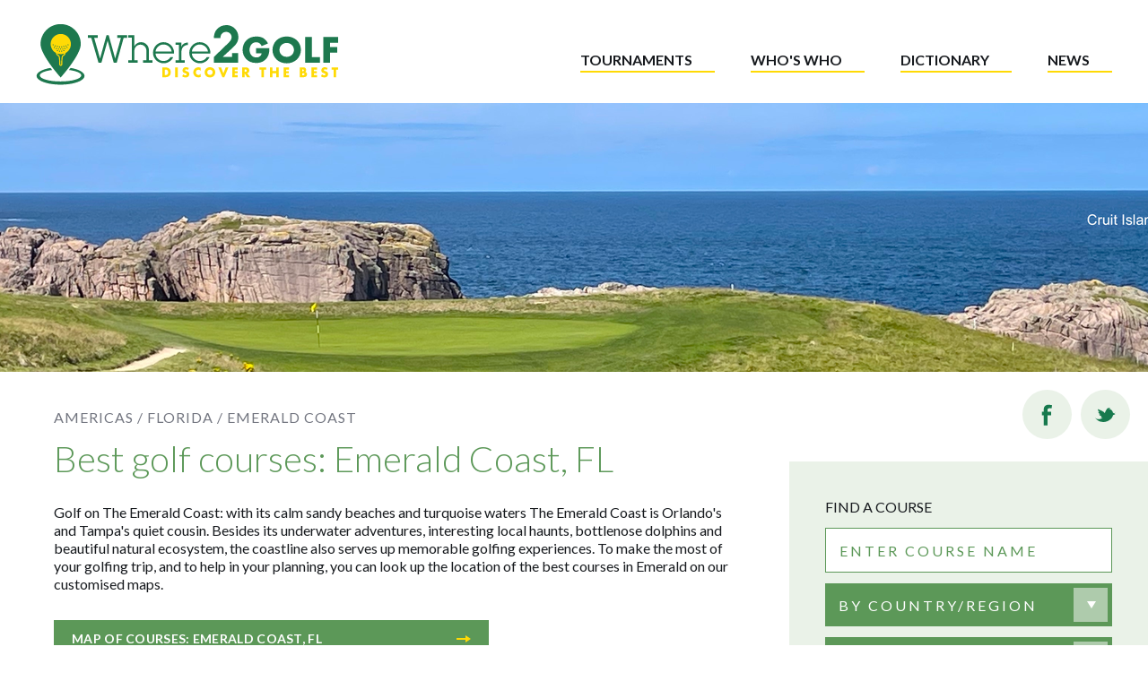

--- FILE ---
content_type: text/html; charset=utf-8
request_url: https://www.where2golf.com/top-golf-courses/florida/emerald-coast/?order_by=designer
body_size: 72654
content:



<!DOCTYPE html>
<html lang="en">
  <head data-created="2026-01-22-10:47:26" data-env=production>
    
  <!-- Global site tag (gtag.js) - Google Analytics -->
  <script async src="https://www.googletagmanager.com/gtag/js?id=G-XTG0CRRNDJ"></script>
  <script>
    window.dataLayer = window.dataLayer || [];
    function gtag(){dataLayer.push(arguments);}
    gtag('js', new Date());

    gtag('config', 'G-XTG0CRRNDJ');
  </script>


    <meta charset="utf-8" />
    <title>Best golf courses: Emerald Coast, FL</title>
    <meta name="viewport" content="width=device-width, initial-scale=1" />
    <link rel="icon" href="https://d4iskb05x8hds.cloudfront.net/static/images/favicon.799444cee1c5.ico">
    <link rel="stylesheet" type="text/css" href="https://d4iskb05x8hds.cloudfront.net/static/dist/frontend-styles.91b1eaa7f8cd.css">
    <script id="bridge_element" type="application/json">{"VERSION": 18, "SENTRY_DSN": "https://8ea21f0cc7bc4793a5dd86eeb96e7115@o200973.ingest.sentry.io/5282929", "ratings": {"07-2a": "https://d4iskb05x8hds.cloudfront.net/static/images/ratings/07-2a.0223dff74e95.svg", "05-3b": "https://d4iskb05x8hds.cloudfront.net/static/images/ratings/05-3b.cd7933319b45.svg", "06-3a": "https://d4iskb05x8hds.cloudfront.net/static/images/ratings/06-3a.32b486530aeb.svg", "03-4b": "https://d4iskb05x8hds.cloudfront.net/static/images/ratings/03-4b.77665b9cea30.svg", "04-4a": "https://d4iskb05x8hds.cloudfront.net/static/images/ratings/04-4a.05efdca35292.svg", "01-5b": "https://d4iskb05x8hds.cloudfront.net/static/images/ratings/01-5b.2717fc369456.svg", "02-5a": "https://d4iskb05x8hds.cloudfront.net/static/images/ratings/02-5a.f1bb7a007985.svg", "09-u": "https://d4iskb05x8hds.cloudfront.net/static/images/ratings/09-u.1b9cbf58d08d.svg", "08-p": "https://d4iskb05x8hds.cloudfront.net/static/images/ratings/08-p.5566fdfb1acd.svg"}, "rating_defs": {"07-2a": "2-star: Reasonably okay course - if better courses not available.", "05-3b": "3-PLUS: Good course - several memorable features; worthy of 3\u00bd stars.", "06-3a": "3-star: Good course \u2013 an enjoyable test for your game.", "03-4b": "4-PLUS: Must play course - excellent standard; worthy of 4\u00bd stars.", "04-4a": "4-star: Above average course - well worth a visit.", "01-5b": "5-PLUS: In the world\u2019s elite - has few peers; one of our top-rated 5s!", "02-5a": "5-star: Fabulous \u2013 courses don\u2019t get much better than this.", "08-p": "Private: A course for members and their invited guests only.", "09-u": "Unrated: Well regarded\u00a0course not yet visited by the Where2Golf team."}, "course_definitions_page_url": "/course-definitions/", "close_white": "https://d4iskb05x8hds.cloudfront.net/static/images/close-white.8a88b7529e95.svg", "logo": "https://d4iskb05x8hds.cloudfront.net/static/images/logo.d13837f1b7ca.svg", "stay_and_play": "https://d4iskb05x8hds.cloudfront.net/static/images/stay-play.01075e41be42.svg", "stay_and_play_def": "Stay \u0026 Play Golf Resorts: Golf Clubs and resorts with onsite accommodation"}</script>
<script>
  window.bridge = JSON.parse(document.getElementById('bridge_element').textContent);
</script>

    
  <meta property="og:title" content="Emerald Coast, FL Top Golf Courses | Where2Golf">
  <meta property="og:description" content="&lt;p data-block-key=&quot;rf45b&quot;&gt;Golf on The Emerald Coast: with its calm sandy beaches and turquoise waters The Emerald Coast is Orlando&amp;#x27;s and Tampa&amp;#x27;s quie…">
  <meta name="keywords" content="Emerald Coast, FL, golf, golf courses, top courses, best courses, golf resorts, golf destinations, golf holidays, golf vacation, golf club, golf clubs, green fees, fairways, stay and play">

  </head>
  <body class="CourseListPage">
    


<div class="HeaderMobile">
  <div class="HeaderMobile-inner">
    <div class="Header-logo">
      <a href="/">
        <img src="https://d4iskb05x8hds.cloudfront.net/static/images/logo-mobile.c10dc7874a40.svg">
      </a>
    </div>
    <button class="HeaderMobile-openButton js-openMenuButton">
      <div class="HeaderMobile-strip HeaderMobile-strip--top"></div>
      <div class="HeaderMobile-strip HeaderMobile-strip--middle"></div>
      <div class="HeaderMobile-strip HeaderMobile-strip--bottom"></div>
    </button>
  </div>
</div>

<div class="HeaderDesktop">
  <div class="HeaderDesktop-inner">
    <div class="HeaderDesktop-logo">
      <a href="/">
        <img class="HeaderDesktop-logo--desktop" src="https://d4iskb05x8hds.cloudfront.net/static/images/logo-desktop.909fd3c0a4bd.svg">
        <img class="HeaderDesktop-logo--mobile" src="https://d4iskb05x8hds.cloudfront.net/static/images/logo-mobile.c10dc7874a40.svg">
      </a>
    </div>
    <ul class="HeaderDesktop-navList">
      <li>
        
        <a class="HeaderDesktop-navLink" href="/golf-tournaments/">Tournaments</a>
      </li>
      <li>
        
        <a class="HeaderDesktop-navLink" href="/whos-who/">Who's who</a>
      </li>
      <li>
        
        <a class="HeaderDesktop-navLink" href="/dictionary/">Dictionary</a>
      </li>
      <li>
        
        <a class="HeaderDesktop-navLink" href="/latest-golf-news/">News</a>
      </li>
    </ul>
  </div>
</div>

    




<div class="MobileMenu">
  <div class="MobileMenu-header">
    <div class="MobileMenu-logo">
      <a href="/">
        <img src="https://d4iskb05x8hds.cloudfront.net/static/images/logo-white-mobile.d2d146bbc113.svg">
      </a>
    </div>
    <button class="MobileMenu-closeButton js-closeMenuButton">
      <img class="MobileMenu-closeImg" src="https://d4iskb05x8hds.cloudfront.net/static/images/close-white.8a88b7529e95.svg">
    </button>
  </div>
  <div class="MobileMenu-inner">
    <ul class="MobileMenu-navList">
      <li>
        
        <a class="MobileMenu-navLink" href="/golf-tournaments/">Tournaments</a>
      </li>
      <li>
        
        <a class="MobileMenu-navLink" href="/whos-who/">Who's who</a>
      </li>
      <li>
        
        <a class="MobileMenu-navLink" href="/dictionary/">Dictionary</a>
      </li>
      <li>
        
        <a class="MobileMenu-navLink" href="/latest-golf-news/">News</a>
      </li>
    </ul>
    <div class="MobileMenu-courseFinder">
      <h2>Find a course:</h2>
      <ul>
        
        
          <li>
            <a class="MobileMenu-navLink" href="/top-golf-courses/americas/">Americas</a>
          </li>
        
          <li>
            <a class="MobileMenu-navLink" href="/top-golf-courses/europe/">Europe</a>
          </li>
        
          <li>
            <a class="MobileMenu-navLink" href="/top-golf-courses/africa-me/">Africa/ME</a>
          </li>
        
          <li>
            <a class="MobileMenu-navLink" href="/top-golf-courses/asia/">Asia</a>
          </li>
        
          <li>
            <a class="MobileMenu-navLink" href="/top-golf-courses/oceania/">Oceania</a>
          </li>
        
      </ul>
    </div>
    <div class="MobileMenu-social">
      <ul class="MobileMenu-socialList">
        <li>
          <a class="MobileMenu-socialItem" href="https://www.instagram.com/where2golf/?hl=en" target="_blank"><img src="https://d4iskb05x8hds.cloudfront.net/static/images/facebook.871e0fa29676.svg"></a>
        </li>
        <li>
          <a class="MobileMenu-socialItem" href="https://www.twitter.com/where2golf" target="_blank"><img src="https://d4iskb05x8hds.cloudfront.net/static/images/twitter.76c48569c5e5.svg"></a>
        </li>
      </ul>
    </div>
  </div>
</div>

    <div class="PageContent">
      
<div class="Banner" style="background-image:url(https://d4iskb05x8hds.cloudfront.net/images/Tmn-8Eo6jNQUfVCP8x45FH4II3I=/30288/fill-1680x300/);"></div>
<div class="MobileCourseFinder">
  <div class="Dropdown Dropdown--white Finder-dropdown js-SearchDropdown">
  <input type="text" class="SearchInput js-input" id="search" name="search" data-searchType="course-search" placeholder="Search for a course" autocomplete="off" autocorrect="off" spellcheck="false">
  <ul class="Dropdown-list js-list"></ul>
</div>

</div>
<div class="CourseListPage">
  <div class="CourseListPage-inner">
    <div class="CourseListPage-col-1">
    <div class="CourseListPage-section">
        <div class="CourseListPage-sectionInner">

          <ul class="BreadcrumbNav">
            <li class="BreadcrumbNav-item">
              <a href="/top-golf-courses/americas/">Americas /</a>
            </li>
            
              
                <li class="BreadcrumbNav-item">
                  <a href="/top-golf-courses/north-america/florida/">Florida /</a>
                </li>
              
            
              
                <li class="BreadcrumbNav-item">
                  <p>Emerald Coast</p>
                </li>
              
            
          </ul>

          <div class="CourseListPage-intro">
            <h1 class="CourseListPage-heading">Best golf courses: Emerald Coast, FL</h1>
              
                <div class="CourseListPage-description">
                  <div class="rich-text"><p data-block-key="rf45b">Golf on The Emerald Coast: with its calm sandy beaches and turquoise waters The Emerald Coast is Orlando&#x27;s and Tampa&#x27;s quiet cousin. Besides its underwater adventures, interesting local haunts, bottlenose dolphins and beautiful natural ecosystem, the coastline also serves up memorable golfing experiences. To make the most of your golfing trip, and to help in your planning, you can look up the location of the best courses in Emerald on our customised maps.</p></div>
                </div>
              
              <button
                class="CourseListPage-overlayButton js-MapOverlay-button"
                data-area-name="Emerald Coast"
                data-area-id="322"
              >
                Map of courses: Emerald Coast, FL
                <img src="https://d4iskb05x8hds.cloudfront.net/static/images/arrow-yellow.9cf73e11af3a.svg">
              </button>
          </div>
        </div>
      </div>

      

      <div class="CourseListPage-coursesSection">
        <div class="CourseListPage-coursesSectionInner">
          




<div class="List js-listSort">
  <div id="top" ></div>

  <div class="CourseListPage-key">
    



<a class="Key" href="/course-definitions/" target="_blank">
  <div class="Key-title"><p>Rating key<p></div>
  <div class="Key-icons">
    <img class="Key-icon" src="https://d4iskb05x8hds.cloudfront.net/static/images/ratings/01-5b.2717fc369456.svg" alt="5-PLUS: In the world’s elite - has few peers; one of our top-rated 5s!" title="5-PLUS: In the world’s elite - has few peers; one of our top-rated 5s!" >
    <img class="Key-icon" src="https://d4iskb05x8hds.cloudfront.net/static/images/ratings/02-5a.f1bb7a007985.svg" alt="5-star: Fabulous – courses don’t get much better than this." title="5-star: Fabulous – courses don’t get much better than this." >
    <img class="Key-icon" src="https://d4iskb05x8hds.cloudfront.net/static/images/ratings/03-4b.77665b9cea30.svg" alt="4-PLUS: Must play course - excellent standard; worthy of 4½ stars." title="4-PLUS: Must play course - excellent standard; worthy of 4½ stars." >
    <img class="Key-icon" src="https://d4iskb05x8hds.cloudfront.net/static/images/ratings/04-4a.05efdca35292.svg" alt="4-star: Above average course - well worth a visit." title="4-star: Above average course - well worth a visit." >
    <img class="Key-icon" src="https://d4iskb05x8hds.cloudfront.net/static/images/ratings/05-3b.cd7933319b45.svg" alt="3-PLUS: Good course - several memorable features; worthy of 3½ stars." title="3-PLUS: Good course - several memorable features; worthy of 3½ stars." >
    <img class="Key-icon" src="https://d4iskb05x8hds.cloudfront.net/static/images/ratings/06-3a.32b486530aeb.svg" alt="3-star: Good course – an enjoyable test for your game." title="3-star: Good course – an enjoyable test for your game." >
    <img class="Key-icon" src="https://d4iskb05x8hds.cloudfront.net/static/images/ratings/07-2a.0223dff74e95.svg" alt="2-star: Reasonably okay course - if better courses not available." title="2-star: Reasonably okay course - if better courses not available." >
    <img class="Key-icon" src="https://d4iskb05x8hds.cloudfront.net/static/images/ratings/09-u.1b9cbf58d08d.svg" alt="Unrated: Well regarded course not yet visited by the Where2Golf team." title="Unrated: Well regarded course not yet visited by the Where2Golf team." >
    <img class="Key-icon" src="https://d4iskb05x8hds.cloudfront.net/static/images/ratings/08-p.5566fdfb1acd.svg" alt="Private: A course for members and their invited guests only." title="Private: A course for members and their invited guests only." >
    <img class="Key-icon Key-stayPlay" src="https://d4iskb05x8hds.cloudfront.net/static/images/stay-play.01075e41be42.svg" alt="Stay &amp; Play Golf Resorts: Golf Clubs and resorts with onsite accommodation" title="Stay &amp; Play Golf Resorts: Golf Clubs and resorts with onsite accommodation" >
  </div>
</a>

  </div>

  <div class="List-header">
    <a href="?order_by=search_name#top" id="js-listSort-search_name" class="List-cell js-listSort-item"><p>Course name<img src="https://d4iskb05x8hds.cloudfront.net/static/images/triangle.6f35b7269bd6.svg" class="List-triangle"></p></a>
    <a href="?order_by=rating#top" id="js-listSort-rating" class="List-cell js-listSort-item"><p>Rating<img src="https://d4iskb05x8hds.cloudfront.net/static/images/triangle.6f35b7269bd6.svg" class="List-triangle"></p></a>
    <a href="?order_by=visitors#top" id="js-listSort-visitors" class="List-cell js-listSort-item DesktopOnly"><p>Visitors?<img src="https://d4iskb05x8hds.cloudfront.net/static/images/triangle.6f35b7269bd6.svg" class="List-triangle"></p></a>
    <a href="?order_by=nearest_city#top" id="js-listSort-nearest_city" class="List-cell js-listSort-item DesktopOnly"><p>Nearest city<img src="https://d4iskb05x8hds.cloudfront.net/static/images/triangle.6f35b7269bd6.svg" class="List-triangle"></p></a>
    <a href="?order_by=designer#top" id="js-listSort-designer" class="List-cell js-listSort-item DesktopOnly"><p>Designer<img src="https://d4iskb05x8hds.cloudfront.net/static/images/triangle.6f35b7269bd6.svg" class="List-triangle"></p></a>
    <div class="List-cell MobOnly no-padding"><div class="List-info"><p>i</p></div></div>
  </div>

  
    <div class="List-row js-row js-row-closed">
      <div class="List-rowInner">
        <div class="List-cell"><a href="/usa-florida/regatta-bay-golf-country-club/">Regatta Bay</a></div>
        <div class="List-cell List-cellRating">
          
            <img class="CoursePage-rating"
              src="https://d4iskb05x8hds.cloudfront.net/static/images/ratings/03-4b.77665b9cea30.svg"
              alt="4-PLUS: Must play course - excellent standard; worthy of 4½ stars."
              title="4-PLUS: Must play course - excellent standard; worthy of 4½ stars."
            >
          
        </div>
        <div class="List-cell DesktopOnly">Visitors welcome</div>
        <div class="List-cell DesktopOnly">Destin</div>
        <div class="List-cell DesktopOnly">Walker, Robert</div>
        <div class="List-cell MobOnly">
          <button class="List-revealButton js-row-revealButton">
            <img src="https://d4iskb05x8hds.cloudfront.net/static/images/triangle.6f35b7269bd6.svg" class="List-triangle">
            <img src="https://d4iskb05x8hds.cloudfront.net/static/images/close.41465a8b48e2.svg" class="List-close">
          </button>
        </div>
      </div>
      <div class="List-rowReveal">
        <div class="List-mobRow">
          <h3>Visitors?</h3>
          <p>Visitors welcome</p>
        </div>
        <div class="List-mobRow">
          <h3>Nearest city</h3>
          <p>Destin</p>
        </div>
        <div class="List-mobRow">
          <h3>Designer</h3>
          <div class="rich-text"><p data-block-key="02gl6">Robert &quot;Bob&quot; Walker</p></div>
        </div>
      </div>
    </div>
  
    <div class="List-row js-row js-row-closed">
      <div class="List-rowInner">
        <div class="List-cell"><a href="/usa-florida/lost-key-golf-club/">Lost Key</a></div>
        <div class="List-cell List-cellRating">
          
            <img class="CoursePage-rating"
              src="https://d4iskb05x8hds.cloudfront.net/static/images/ratings/04-4a.05efdca35292.svg"
              alt="4-star: Above average course - well worth a visit."
              title="4-star: Above average course - well worth a visit."
            >
          
        </div>
        <div class="List-cell DesktopOnly">Visitors welcome</div>
        <div class="List-cell DesktopOnly">Pensacola</div>
        <div class="List-cell DesktopOnly">Palmer, Arnold</div>
        <div class="List-cell MobOnly">
          <button class="List-revealButton js-row-revealButton">
            <img src="https://d4iskb05x8hds.cloudfront.net/static/images/triangle.6f35b7269bd6.svg" class="List-triangle">
            <img src="https://d4iskb05x8hds.cloudfront.net/static/images/close.41465a8b48e2.svg" class="List-close">
          </button>
        </div>
      </div>
      <div class="List-rowReveal">
        <div class="List-mobRow">
          <h3>Visitors?</h3>
          <p>Visitors welcome</p>
        </div>
        <div class="List-mobRow">
          <h3>Nearest city</h3>
          <p>Pensacola</p>
        </div>
        <div class="List-mobRow">
          <h3>Designer</h3>
          <div class="rich-text"><p data-block-key="1i4h5">An Arnold Palmer Signature Course.</p></div>
        </div>
      </div>
    </div>
  
    <div class="List-row js-row js-row-closed">
      <div class="List-rowInner">
        <div class="List-cell"><a href="/usa-florida/marcus-pointe-golf-club/">Marcus Pointe</a></div>
        <div class="List-cell List-cellRating">
          
            <img class="CoursePage-rating"
              src="https://d4iskb05x8hds.cloudfront.net/static/images/ratings/04-4a.05efdca35292.svg"
              alt="4-star: Above average course - well worth a visit."
              title="4-star: Above average course - well worth a visit."
            >
          
        </div>
        <div class="List-cell DesktopOnly">Visitors welcome</div>
        <div class="List-cell DesktopOnly">Pensacola</div>
        <div class="List-cell DesktopOnly">Stone, Earl</div>
        <div class="List-cell MobOnly">
          <button class="List-revealButton js-row-revealButton">
            <img src="https://d4iskb05x8hds.cloudfront.net/static/images/triangle.6f35b7269bd6.svg" class="List-triangle">
            <img src="https://d4iskb05x8hds.cloudfront.net/static/images/close.41465a8b48e2.svg" class="List-close">
          </button>
        </div>
      </div>
      <div class="List-rowReveal">
        <div class="List-mobRow">
          <h3>Visitors?</h3>
          <p>Visitors welcome</p>
        </div>
        <div class="List-mobRow">
          <h3>Nearest city</h3>
          <p>Pensacola</p>
        </div>
        <div class="List-mobRow">
          <h3>Designer</h3>
          <div class="rich-text"><p data-block-key="2wvwt">Earl Stone</p></div>
        </div>
      </div>
    </div>
  
    <div class="List-row js-row js-row-closed">
      <div class="List-rowInner">
        <div class="List-cell"><a href="/usa-florida/santa-rosa-golf-beach-club/">Santa Rosa</a></div>
        <div class="List-cell List-cellRating">
          
            <img class="CoursePage-rating"
              src="https://d4iskb05x8hds.cloudfront.net/static/images/ratings/08-p.5566fdfb1acd.svg"
              alt="Private: A course for members and their invited guests only."
              title="Private: A course for members and their invited guests only."
            >
          
        </div>
        <div class="List-cell DesktopOnly">Private club</div>
        <div class="List-cell DesktopOnly">Destin</div>
        <div class="List-cell DesktopOnly">Bergin, Bill</div>
        <div class="List-cell MobOnly">
          <button class="List-revealButton js-row-revealButton">
            <img src="https://d4iskb05x8hds.cloudfront.net/static/images/triangle.6f35b7269bd6.svg" class="List-triangle">
            <img src="https://d4iskb05x8hds.cloudfront.net/static/images/close.41465a8b48e2.svg" class="List-close">
          </button>
        </div>
      </div>
      <div class="List-rowReveal">
        <div class="List-mobRow">
          <h3>Visitors?</h3>
          <p>Private club</p>
        </div>
        <div class="List-mobRow">
          <h3>Nearest city</h3>
          <p>Destin</p>
        </div>
        <div class="List-mobRow">
          <h3>Designer</h3>
          <div class="rich-text"><p data-block-key="4bcwu">Original nine-hole layout extended to 18 by Roy Albert Anderson. Completely renovated by Bill Bergin (2021).</p></div>
        </div>
      </div>
    </div>
  
    <div class="List-row js-row js-row-closed">
      <div class="List-rowInner">
        <div class="List-cell"><a href="/usa-florida/bay-point-resort-golf-club-meadows-course/">Bay Point (Meadows)</a></div>
        <div class="List-cell List-cellRating">
          
            <img class="CoursePage-rating"
              src="https://d4iskb05x8hds.cloudfront.net/static/images/ratings/05-3b.cd7933319b45.svg"
              alt="3-PLUS: Good course - several memorable features; worthy of 3½ stars."
              title="3-PLUS: Good course - several memorable features; worthy of 3½ stars."
            >
          
        </div>
        <div class="List-cell DesktopOnly">(Closed in 2018)</div>
        <div class="List-cell DesktopOnly">Panama City</div>
        <div class="List-cell DesktopOnly">Byrd, Willard</div>
        <div class="List-cell MobOnly">
          <button class="List-revealButton js-row-revealButton">
            <img src="https://d4iskb05x8hds.cloudfront.net/static/images/triangle.6f35b7269bd6.svg" class="List-triangle">
            <img src="https://d4iskb05x8hds.cloudfront.net/static/images/close.41465a8b48e2.svg" class="List-close">
          </button>
        </div>
      </div>
      <div class="List-rowReveal">
        <div class="List-mobRow">
          <h3>Visitors?</h3>
          <p>(Closed in 2018)</p>
        </div>
        <div class="List-mobRow">
          <h3>Nearest city</h3>
          <p>Panama City</p>
        </div>
        <div class="List-mobRow">
          <h3>Designer</h3>
          <div class="rich-text"><p data-block-key="71k8s">Willard Byrd</p></div>
        </div>
      </div>
    </div>
  
    <div class="List-row js-row js-row-closed">
      <div class="List-rowInner">
        <div class="List-cell"><a href="/usa-florida/tiger-point-golf-country-club/">Tiger Point, FL</a></div>
        <div class="List-cell List-cellRating">
          
            <img class="CoursePage-rating"
              src="https://d4iskb05x8hds.cloudfront.net/static/images/ratings/05-3b.cd7933319b45.svg"
              alt="3-PLUS: Good course - several memorable features; worthy of 3½ stars."
              title="3-PLUS: Good course - several memorable features; worthy of 3½ stars."
            >
          
        </div>
        <div class="List-cell DesktopOnly">Visitors welcome</div>
        <div class="List-cell DesktopOnly">Pensacola</div>
        <div class="List-cell DesktopOnly">Pate, Jerry</div>
        <div class="List-cell MobOnly">
          <button class="List-revealButton js-row-revealButton">
            <img src="https://d4iskb05x8hds.cloudfront.net/static/images/triangle.6f35b7269bd6.svg" class="List-triangle">
            <img src="https://d4iskb05x8hds.cloudfront.net/static/images/close.41465a8b48e2.svg" class="List-close">
          </button>
        </div>
      </div>
      <div class="List-rowReveal">
        <div class="List-mobRow">
          <h3>Visitors?</h3>
          <p>Visitors welcome</p>
        </div>
        <div class="List-mobRow">
          <h3>Nearest city</h3>
          <p>Pensacola</p>
        </div>
        <div class="List-mobRow">
          <h3>Designer</h3>
          <div class="rich-text"><p data-block-key="7ozok"><b>East course</b>: designed by Jerry Pate (1986) and subsequently renovated by Nathan Crace (2020).<br/><b>West course</b> (now closed): designed by Bill Amick (1965) and later modified by Ron Garl.</p></div>
        </div>
      </div>
    </div>
  
    <div class="List-row js-row js-row-closed">
      <div class="List-rowInner">
        <div class="List-cell"><a href="/usa-florida/shalimar-pointe-country-club/">Shalimar Pointe</a></div>
        <div class="List-cell List-cellRating">
          
            <img class="CoursePage-rating"
              src="https://d4iskb05x8hds.cloudfront.net/static/images/ratings/05-3b.cd7933319b45.svg"
              alt="3-PLUS: Good course - several memorable features; worthy of 3½ stars."
              title="3-PLUS: Good course - several memorable features; worthy of 3½ stars."
            >
          
        </div>
        <div class="List-cell DesktopOnly">Visitors welcome</div>
        <div class="List-cell DesktopOnly">Destin</div>
        <div class="List-cell DesktopOnly">Finger &amp; Dye</div>
        <div class="List-cell MobOnly">
          <button class="List-revealButton js-row-revealButton">
            <img src="https://d4iskb05x8hds.cloudfront.net/static/images/triangle.6f35b7269bd6.svg" class="List-triangle">
            <img src="https://d4iskb05x8hds.cloudfront.net/static/images/close.41465a8b48e2.svg" class="List-close">
          </button>
        </div>
      </div>
      <div class="List-rowReveal">
        <div class="List-mobRow">
          <h3>Visitors?</h3>
          <p>Visitors welcome</p>
        </div>
        <div class="List-mobRow">
          <h3>Nearest city</h3>
          <p>Destin</p>
        </div>
        <div class="List-mobRow">
          <h3>Designer</h3>
          <div class="rich-text"><p data-block-key="by5il">Joe Finger and Ken Dye</p></div>
        </div>
      </div>
    </div>
  
    <div class="List-row js-row js-row-closed">
      <div class="List-rowInner">
        <div class="List-cell"><a href="/usa-florida/camp-creek-golf-club/">Camp Creek</a></div>
        <div class="List-cell List-cellRating">
          
            <img class="CoursePage-rating"
              src="https://d4iskb05x8hds.cloudfront.net/static/images/ratings/03-4b.77665b9cea30.svg"
              alt="4-PLUS: Must play course - excellent standard; worthy of 4½ stars."
              title="4-PLUS: Must play course - excellent standard; worthy of 4½ stars."
            >
          
        </div>
        <div class="List-cell DesktopOnly">Rsrt guests only</div>
        <div class="List-cell DesktopOnly">Destin</div>
        <div class="List-cell DesktopOnly">Fazio, Tom</div>
        <div class="List-cell MobOnly">
          <button class="List-revealButton js-row-revealButton">
            <img src="https://d4iskb05x8hds.cloudfront.net/static/images/triangle.6f35b7269bd6.svg" class="List-triangle">
            <img src="https://d4iskb05x8hds.cloudfront.net/static/images/close.41465a8b48e2.svg" class="List-close">
          </button>
        </div>
      </div>
      <div class="List-rowReveal">
        <div class="List-mobRow">
          <h3>Visitors?</h3>
          <p>Rsrt guests only</p>
        </div>
        <div class="List-mobRow">
          <h3>Nearest city</h3>
          <p>Destin</p>
        </div>
        <div class="List-mobRow">
          <h3>Designer</h3>
          <div class="rich-text"><p data-block-key="dbyei">Tom Fazio</p></div>
        </div>
      </div>
    </div>
  
    <div class="List-row js-row js-row-closed">
      <div class="List-rowInner">
        <div class="List-cell"><a href="/usa-florida/sharks-tooth-golf-club/">Shark&#x27;s Tooth</a></div>
        <div class="List-cell List-cellRating">
          
            <img class="CoursePage-rating"
              src="https://d4iskb05x8hds.cloudfront.net/static/images/ratings/04-4a.05efdca35292.svg"
              alt="4-star: Above average course - well worth a visit."
              title="4-star: Above average course - well worth a visit."
            >
          
        </div>
        <div class="List-cell DesktopOnly">Rsrt guests only</div>
        <div class="List-cell DesktopOnly">Destin</div>
        <div class="List-cell DesktopOnly">Norman, Greg</div>
        <div class="List-cell MobOnly">
          <button class="List-revealButton js-row-revealButton">
            <img src="https://d4iskb05x8hds.cloudfront.net/static/images/triangle.6f35b7269bd6.svg" class="List-triangle">
            <img src="https://d4iskb05x8hds.cloudfront.net/static/images/close.41465a8b48e2.svg" class="List-close">
          </button>
        </div>
      </div>
      <div class="List-rowReveal">
        <div class="List-mobRow">
          <h3>Visitors?</h3>
          <p>Rsrt guests only</p>
        </div>
        <div class="List-mobRow">
          <h3>Nearest city</h3>
          <p>Destin</p>
        </div>
        <div class="List-mobRow">
          <h3>Designer</h3>
          <div class="rich-text"><p data-block-key="dfpt8">Greg Norman</p></div>
        </div>
      </div>
    </div>
  
    <div class="List-row js-row js-row-closed">
      <div class="List-rowInner">
        <div class="List-cell"><a href="/usa-florida/hombre-golf-club/">Hombre</a></div>
        <div class="List-cell List-cellRating">
          
            <img class="CoursePage-rating"
              src="https://d4iskb05x8hds.cloudfront.net/static/images/ratings/05-3b.cd7933319b45.svg"
              alt="3-PLUS: Good course - several memorable features; worthy of 3½ stars."
              title="3-PLUS: Good course - several memorable features; worthy of 3½ stars."
            >
          
        </div>
        <div class="List-cell DesktopOnly">(Closed in 2018)</div>
        <div class="List-cell DesktopOnly">Panama City</div>
        <div class="List-cell DesktopOnly">Burnham, Wes</div>
        <div class="List-cell MobOnly">
          <button class="List-revealButton js-row-revealButton">
            <img src="https://d4iskb05x8hds.cloudfront.net/static/images/triangle.6f35b7269bd6.svg" class="List-triangle">
            <img src="https://d4iskb05x8hds.cloudfront.net/static/images/close.41465a8b48e2.svg" class="List-close">
          </button>
        </div>
      </div>
      <div class="List-rowReveal">
        <div class="List-mobRow">
          <h3>Visitors?</h3>
          <p>(Closed in 2018)</p>
        </div>
        <div class="List-mobRow">
          <h3>Nearest city</h3>
          <p>Panama City</p>
        </div>
        <div class="List-mobRow">
          <h3>Designer</h3>
          <div class="rich-text"><p data-block-key="dm0q8">Wes Burnham</p></div>
        </div>
      </div>
    </div>
  
    <div class="List-row js-row js-row-closed">
      <div class="List-rowInner">
        <div class="List-cell"><a href="/usa-florida/scenic-hills-country-club/">Scenic Hills</a></div>
        <div class="List-cell List-cellRating">
          
            <img class="CoursePage-rating"
              src="https://d4iskb05x8hds.cloudfront.net/static/images/ratings/06-3a.32b486530aeb.svg"
              alt="3-star: Good course – an enjoyable test for your game."
              title="3-star: Good course – an enjoyable test for your game."
            >
          
        </div>
        <div class="List-cell DesktopOnly">Visitors welcome</div>
        <div class="List-cell DesktopOnly">Pensacola</div>
        <div class="List-cell DesktopOnly">Adams &amp; Pate</div>
        <div class="List-cell MobOnly">
          <button class="List-revealButton js-row-revealButton">
            <img src="https://d4iskb05x8hds.cloudfront.net/static/images/triangle.6f35b7269bd6.svg" class="List-triangle">
            <img src="https://d4iskb05x8hds.cloudfront.net/static/images/close.41465a8b48e2.svg" class="List-close">
          </button>
        </div>
      </div>
      <div class="List-rowReveal">
        <div class="List-mobRow">
          <h3>Visitors?</h3>
          <p>Visitors welcome</p>
        </div>
        <div class="List-mobRow">
          <h3>Nearest city</h3>
          <p>Pensacola</p>
        </div>
        <div class="List-mobRow">
          <h3>Designer</h3>
          <div class="rich-text"><p data-block-key="ebxn3">Originally designed by Chic Adams (1959); redesigned by Jerry Pate (1992)</p></div>
        </div>
      </div>
    </div>
  
    <div class="List-row js-row js-row-closed">
      <div class="List-rowInner">
        <div class="List-cell"><a href="/usa-florida/golf-club-at-bluewater-bay/">Bluewater Bay</a></div>
        <div class="List-cell List-cellRating">
          
            <img class="CoursePage-rating"
              src="https://d4iskb05x8hds.cloudfront.net/static/images/ratings/06-3a.32b486530aeb.svg"
              alt="3-star: Good course – an enjoyable test for your game."
              title="3-star: Good course – an enjoyable test for your game."
            >
          
        </div>
        <div class="List-cell DesktopOnly">Visitors welcome</div>
        <div class="List-cell DesktopOnly">Destin</div>
        <div class="List-cell DesktopOnly">Fazio &amp; Pate</div>
        <div class="List-cell MobOnly">
          <button class="List-revealButton js-row-revealButton">
            <img src="https://d4iskb05x8hds.cloudfront.net/static/images/triangle.6f35b7269bd6.svg" class="List-triangle">
            <img src="https://d4iskb05x8hds.cloudfront.net/static/images/close.41465a8b48e2.svg" class="List-close">
          </button>
        </div>
      </div>
      <div class="List-rowReveal">
        <div class="List-mobRow">
          <h3>Visitors?</h3>
          <p>Visitors welcome</p>
        </div>
        <div class="List-mobRow">
          <h3>Nearest city</h3>
          <p>Destin</p>
        </div>
        <div class="List-mobRow">
          <h3>Designer</h3>
          <div class="rich-text"><p data-block-key="goyck">Tom Fazio designed the Bay and Lake nines (1981). Marsh-nine designed by Tom Fazio &amp; Jerry Pate (1987). Magnolia-nine designed by Jerry Pate (1993).</p></div>
        </div>
      </div>
    </div>
  
    <div class="List-row js-row js-row-closed">
      <div class="List-rowInner">
        <div class="List-cell"><a href="/usa-florida/bay-point-resort-golf-club-nicklaus-course/">Bay Point (Nicklaus)</a></div>
        <div class="List-cell List-cellRating">
          
            <img class="CoursePage-rating"
              src="https://d4iskb05x8hds.cloudfront.net/static/images/ratings/04-4a.05efdca35292.svg"
              alt="4-star: Above average course - well worth a visit."
              title="4-star: Above average course - well worth a visit."
            >
          
        </div>
        <div class="List-cell DesktopOnly">Visitors welcome</div>
        <div class="List-cell DesktopOnly">Panama City</div>
        <div class="List-cell DesktopOnly">Nicklaus Design</div>
        <div class="List-cell MobOnly">
          <button class="List-revealButton js-row-revealButton">
            <img src="https://d4iskb05x8hds.cloudfront.net/static/images/triangle.6f35b7269bd6.svg" class="List-triangle">
            <img src="https://d4iskb05x8hds.cloudfront.net/static/images/close.41465a8b48e2.svg" class="List-close">
          </button>
        </div>
      </div>
      <div class="List-rowReveal">
        <div class="List-mobRow">
          <h3>Visitors?</h3>
          <p>Visitors welcome</p>
        </div>
        <div class="List-mobRow">
          <h3>Nearest city</h3>
          <p>Panama City</p>
        </div>
        <div class="List-mobRow">
          <h3>Designer</h3>
          <div class="rich-text"><p data-block-key="iaev8">Originally called the &quot;Legends&quot; course (1986), the layout was completely redesigned by Gary Nicklaus of Nicklaus Design (2005).</p></div>
        </div>
      </div>
    </div>
  
    <div class="List-row js-row js-row-closed">
      <div class="List-rowInner">
        <div class="List-cell"><a href="/usa-florida/burnt-pine-golf-club-at-sandestin/">Sandestin (Burnt Pine)</a></div>
        <div class="List-cell List-cellRating">
          
            <img class="CoursePage-rating"
              src="https://d4iskb05x8hds.cloudfront.net/static/images/ratings/02-5a.f1bb7a007985.svg"
              alt="5-star: Fabulous – courses don’t get much better than this."
              title="5-star: Fabulous – courses don’t get much better than this."
            >
          
        </div>
        <div class="List-cell DesktopOnly">Rsrt guests only</div>
        <div class="List-cell DesktopOnly">Destin</div>
        <div class="List-cell DesktopOnly">Jones, Rees</div>
        <div class="List-cell MobOnly">
          <button class="List-revealButton js-row-revealButton">
            <img src="https://d4iskb05x8hds.cloudfront.net/static/images/triangle.6f35b7269bd6.svg" class="List-triangle">
            <img src="https://d4iskb05x8hds.cloudfront.net/static/images/close.41465a8b48e2.svg" class="List-close">
          </button>
        </div>
      </div>
      <div class="List-rowReveal">
        <div class="List-mobRow">
          <h3>Visitors?</h3>
          <p>Rsrt guests only</p>
        </div>
        <div class="List-mobRow">
          <h3>Nearest city</h3>
          <p>Destin</p>
        </div>
        <div class="List-mobRow">
          <h3>Designer</h3>
          <div class="rich-text"><p data-block-key="kg3uo">Rees Jones</p></div>
        </div>
      </div>
    </div>
  
    <div class="List-row js-row js-row-closed">
      <div class="List-rowInner">
        <div class="List-cell"><a href="/usa-florida/the-links-course-at-sandestin/">Sandestin (The Links)</a></div>
        <div class="List-cell List-cellRating">
          
            <img class="CoursePage-rating"
              src="https://d4iskb05x8hds.cloudfront.net/static/images/ratings/04-4a.05efdca35292.svg"
              alt="4-star: Above average course - well worth a visit."
              title="4-star: Above average course - well worth a visit."
            >
          
        </div>
        <div class="List-cell DesktopOnly">Visitors welcome</div>
        <div class="List-cell DesktopOnly">Destin</div>
        <div class="List-cell DesktopOnly">Jackson, Tom</div>
        <div class="List-cell MobOnly">
          <button class="List-revealButton js-row-revealButton">
            <img src="https://d4iskb05x8hds.cloudfront.net/static/images/triangle.6f35b7269bd6.svg" class="List-triangle">
            <img src="https://d4iskb05x8hds.cloudfront.net/static/images/close.41465a8b48e2.svg" class="List-close">
          </button>
        </div>
      </div>
      <div class="List-rowReveal">
        <div class="List-mobRow">
          <h3>Visitors?</h3>
          <p>Visitors welcome</p>
        </div>
        <div class="List-mobRow">
          <h3>Nearest city</h3>
          <p>Destin</p>
        </div>
        <div class="List-mobRow">
          <h3>Designer</h3>
          <div class="rich-text"><p data-block-key="m70yi">Tom Jackson</p></div>
        </div>
      </div>
    </div>
  
    <div class="List-row js-row js-row-closed">
      <div class="List-rowInner">
        <div class="List-cell"><a href="/usa-florida/emerald-bay-golf-club/">Emerald Bay</a></div>
        <div class="List-cell List-cellRating">
          
            <img class="CoursePage-rating"
              src="https://d4iskb05x8hds.cloudfront.net/static/images/ratings/04-4a.05efdca35292.svg"
              alt="4-star: Above average course - well worth a visit."
              title="4-star: Above average course - well worth a visit."
            >
          
        </div>
        <div class="List-cell DesktopOnly">Visitors welcome</div>
        <div class="List-cell DesktopOnly">Destin</div>
        <div class="List-cell DesktopOnly">Cupp, Bob</div>
        <div class="List-cell MobOnly">
          <button class="List-revealButton js-row-revealButton">
            <img src="https://d4iskb05x8hds.cloudfront.net/static/images/triangle.6f35b7269bd6.svg" class="List-triangle">
            <img src="https://d4iskb05x8hds.cloudfront.net/static/images/close.41465a8b48e2.svg" class="List-close">
          </button>
        </div>
      </div>
      <div class="List-rowReveal">
        <div class="List-mobRow">
          <h3>Visitors?</h3>
          <p>Visitors welcome</p>
        </div>
        <div class="List-mobRow">
          <h3>Nearest city</h3>
          <p>Destin</p>
        </div>
        <div class="List-mobRow">
          <h3>Designer</h3>
          <div class="rich-text"><p data-block-key="mms2p">Original design by Bob Cupp (1991) and also a substantial redesign by him (2014).</p></div>
        </div>
      </div>
    </div>
  
    <div class="List-row js-row js-row-closed">
      <div class="List-rowInner">
        <div class="List-cell"><a href="/usa-florida/raven-golf-club-at-sandestin/">Sandestin (Raven)</a></div>
        <div class="List-cell List-cellRating">
          
            <img class="CoursePage-rating"
              src="https://d4iskb05x8hds.cloudfront.net/static/images/ratings/02-5a.f1bb7a007985.svg"
              alt="5-star: Fabulous – courses don’t get much better than this."
              title="5-star: Fabulous – courses don’t get much better than this."
            >
          
        </div>
        <div class="List-cell DesktopOnly">Visitors welcome</div>
        <div class="List-cell DesktopOnly">Destin</div>
        <div class="List-cell DesktopOnly">Jones II, Robert Trent</div>
        <div class="List-cell MobOnly">
          <button class="List-revealButton js-row-revealButton">
            <img src="https://d4iskb05x8hds.cloudfront.net/static/images/triangle.6f35b7269bd6.svg" class="List-triangle">
            <img src="https://d4iskb05x8hds.cloudfront.net/static/images/close.41465a8b48e2.svg" class="List-close">
          </button>
        </div>
      </div>
      <div class="List-rowReveal">
        <div class="List-mobRow">
          <h3>Visitors?</h3>
          <p>Visitors welcome</p>
        </div>
        <div class="List-mobRow">
          <h3>Nearest city</h3>
          <p>Destin</p>
        </div>
        <div class="List-mobRow">
          <h3>Designer</h3>
          <div class="rich-text"><p data-block-key="myh12">Robert Trent Jones II (lead designer Bruce Charlton).</p></div>
        </div>
      </div>
    </div>
  
    <div class="List-row js-row js-row-closed">
      <div class="List-rowInner">
        <div class="List-cell"><a href="/usa-florida/the-moors-golf-lodging/">Moors GC, FL</a></div>
        <div class="List-cell List-cellRating">
          
            <img class="CoursePage-rating"
              src="https://d4iskb05x8hds.cloudfront.net/static/images/ratings/03-4b.77665b9cea30.svg"
              alt="4-PLUS: Must play course - excellent standard; worthy of 4½ stars."
              title="4-PLUS: Must play course - excellent standard; worthy of 4½ stars."
            >
          
        </div>
        <div class="List-cell DesktopOnly">(Closed in 2010)</div>
        <div class="List-cell DesktopOnly">Pensacola</div>
        <div class="List-cell DesktopOnly">LaFoy, John</div>
        <div class="List-cell MobOnly">
          <button class="List-revealButton js-row-revealButton">
            <img src="https://d4iskb05x8hds.cloudfront.net/static/images/triangle.6f35b7269bd6.svg" class="List-triangle">
            <img src="https://d4iskb05x8hds.cloudfront.net/static/images/close.41465a8b48e2.svg" class="List-close">
          </button>
        </div>
      </div>
      <div class="List-rowReveal">
        <div class="List-mobRow">
          <h3>Visitors?</h3>
          <p>(Closed in 2010)</p>
        </div>
        <div class="List-mobRow">
          <h3>Nearest city</h3>
          <p>Pensacola</p>
        </div>
        <div class="List-mobRow">
          <h3>Designer</h3>
          <div class="rich-text"><p data-block-key="n4dsw">John B. LaFoy</p></div>
        </div>
      </div>
    </div>
  
    <div class="List-row js-row js-row-closed">
      <div class="List-rowInner">
        <div class="List-cell"><a href="/usa-florida/baytowne-golf-club-at-sandestin/">Sandestin (Baytowne)</a></div>
        <div class="List-cell List-cellRating">
          
            <img class="CoursePage-rating"
              src="https://d4iskb05x8hds.cloudfront.net/static/images/ratings/04-4a.05efdca35292.svg"
              alt="4-star: Above average course - well worth a visit."
              title="4-star: Above average course - well worth a visit."
            >
          
        </div>
        <div class="List-cell DesktopOnly">Visitors welcome</div>
        <div class="List-cell DesktopOnly">Destin</div>
        <div class="List-cell DesktopOnly">Jackson, Tom</div>
        <div class="List-cell MobOnly">
          <button class="List-revealButton js-row-revealButton">
            <img src="https://d4iskb05x8hds.cloudfront.net/static/images/triangle.6f35b7269bd6.svg" class="List-triangle">
            <img src="https://d4iskb05x8hds.cloudfront.net/static/images/close.41465a8b48e2.svg" class="List-close">
          </button>
        </div>
      </div>
      <div class="List-rowReveal">
        <div class="List-mobRow">
          <h3>Visitors?</h3>
          <p>Visitors welcome</p>
        </div>
        <div class="List-mobRow">
          <h3>Nearest city</h3>
          <p>Destin</p>
        </div>
        <div class="List-mobRow">
          <h3>Designer</h3>
          <div class="rich-text"><p data-block-key="obqpr">Tom Jackson</p></div>
        </div>
      </div>
    </div>
  
    <div class="List-row js-row js-row-closed">
      <div class="List-rowInner">
        <div class="List-cell"><a href="/usa-florida/perdido-bay-golf-club/">Perdido Bay</a></div>
        <div class="List-cell List-cellRating">
          
            <img class="CoursePage-rating"
              src="https://d4iskb05x8hds.cloudfront.net/static/images/ratings/05-3b.cd7933319b45.svg"
              alt="3-PLUS: Good course - several memorable features; worthy of 3½ stars."
              title="3-PLUS: Good course - several memorable features; worthy of 3½ stars."
            >
          
        </div>
        <div class="List-cell DesktopOnly">Visitors welcome</div>
        <div class="List-cell DesktopOnly">Pensacola</div>
        <div class="List-cell DesktopOnly">Amick, Bill</div>
        <div class="List-cell MobOnly">
          <button class="List-revealButton js-row-revealButton">
            <img src="https://d4iskb05x8hds.cloudfront.net/static/images/triangle.6f35b7269bd6.svg" class="List-triangle">
            <img src="https://d4iskb05x8hds.cloudfront.net/static/images/close.41465a8b48e2.svg" class="List-close">
          </button>
        </div>
      </div>
      <div class="List-rowReveal">
        <div class="List-mobRow">
          <h3>Visitors?</h3>
          <p>Visitors welcome</p>
        </div>
        <div class="List-mobRow">
          <h3>Nearest city</h3>
          <p>Pensacola</p>
        </div>
        <div class="List-mobRow">
          <h3>Designer</h3>
          <div class="rich-text"><p data-block-key="opil5">Bill Amick</p></div>
        </div>
      </div>
    </div>
  
    <div class="List-row js-row js-row-closed">
      <div class="List-rowInner">
        <div class="List-cell"><a href="/usa-florida/the-club-at-hidden-creek/">Hidden Creek, FL</a></div>
        <div class="List-cell List-cellRating">
          
            <img class="CoursePage-rating"
              src="https://d4iskb05x8hds.cloudfront.net/static/images/ratings/04-4a.05efdca35292.svg"
              alt="4-star: Above average course - well worth a visit."
              title="4-star: Above average course - well worth a visit."
            >
          
        </div>
        <div class="List-cell DesktopOnly">Visitors welcome</div>
        <div class="List-cell DesktopOnly">Pensacola</div>
        <div class="List-cell DesktopOnly">Garl, Ron</div>
        <div class="List-cell MobOnly">
          <button class="List-revealButton js-row-revealButton">
            <img src="https://d4iskb05x8hds.cloudfront.net/static/images/triangle.6f35b7269bd6.svg" class="List-triangle">
            <img src="https://d4iskb05x8hds.cloudfront.net/static/images/close.41465a8b48e2.svg" class="List-close">
          </button>
        </div>
      </div>
      <div class="List-rowReveal">
        <div class="List-mobRow">
          <h3>Visitors?</h3>
          <p>Visitors welcome</p>
        </div>
        <div class="List-mobRow">
          <h3>Nearest city</h3>
          <p>Pensacola</p>
        </div>
        <div class="List-mobRow">
          <h3>Designer</h3>
          <div class="rich-text"><p data-block-key="pwftg">Ron Garl</p></div>
        </div>
      </div>
    </div>
  
    <div class="List-row js-row js-row-closed">
      <div class="List-rowInner">
        <div class="List-cell"><a href="/usa-florida/heritage-plantation-golf-country-club/">Heritage Plantation</a></div>
        <div class="List-cell List-cellRating">
          
            <img class="CoursePage-rating"
              src="https://d4iskb05x8hds.cloudfront.net/static/images/ratings/04-4a.05efdca35292.svg"
              alt="4-star: Above average course - well worth a visit."
              title="4-star: Above average course - well worth a visit."
            >
          
        </div>
        <div class="List-cell DesktopOnly">(Closed in 2008)</div>
        <div class="List-cell DesktopOnly">Destin</div>
        <div class="List-cell DesktopOnly">Bergin, Bill</div>
        <div class="List-cell MobOnly">
          <button class="List-revealButton js-row-revealButton">
            <img src="https://d4iskb05x8hds.cloudfront.net/static/images/triangle.6f35b7269bd6.svg" class="List-triangle">
            <img src="https://d4iskb05x8hds.cloudfront.net/static/images/close.41465a8b48e2.svg" class="List-close">
          </button>
        </div>
      </div>
      <div class="List-rowReveal">
        <div class="List-mobRow">
          <h3>Visitors?</h3>
          <p>(Closed in 2008)</p>
        </div>
        <div class="List-mobRow">
          <h3>Nearest city</h3>
          <p>Destin</p>
        </div>
        <div class="List-mobRow">
          <h3>Designer</h3>
          <div class="rich-text"><p data-block-key="pwzu9">Bill Bergin</p></div>
        </div>
      </div>
    </div>
  
    <div class="List-row js-row js-row-closed">
      <div class="List-rowInner">
        <div class="List-cell"><a href="/usa-florida/indian-bayou-golf-club/">Indian Bayou</a></div>
        <div class="List-cell List-cellRating">
          
            <img class="CoursePage-rating"
              src="https://d4iskb05x8hds.cloudfront.net/static/images/ratings/04-4a.05efdca35292.svg"
              alt="4-star: Above average course - well worth a visit."
              title="4-star: Above average course - well worth a visit."
            >
          
        </div>
        <div class="List-cell DesktopOnly">Visitors welcome</div>
        <div class="List-cell DesktopOnly">Destin</div>
        <div class="List-cell DesktopOnly">Stone, Earl</div>
        <div class="List-cell MobOnly">
          <button class="List-revealButton js-row-revealButton">
            <img src="https://d4iskb05x8hds.cloudfront.net/static/images/triangle.6f35b7269bd6.svg" class="List-triangle">
            <img src="https://d4iskb05x8hds.cloudfront.net/static/images/close.41465a8b48e2.svg" class="List-close">
          </button>
        </div>
      </div>
      <div class="List-rowReveal">
        <div class="List-mobRow">
          <h3>Visitors?</h3>
          <p>Visitors welcome</p>
        </div>
        <div class="List-mobRow">
          <h3>Nearest city</h3>
          <p>Destin</p>
        </div>
        <div class="List-mobRow">
          <h3>Designer</h3>
          <div class="rich-text"><p data-block-key="txjut">Earl Stone</p></div>
        </div>
      </div>
    </div>
  
    <div class="List-row js-row js-row-closed">
      <div class="List-rowInner">
        <div class="List-cell"><a href="/usa-florida/kelly-plantation-golf-club/">Kelly Plantation</a></div>
        <div class="List-cell List-cellRating">
          
            <img class="CoursePage-rating"
              src="https://d4iskb05x8hds.cloudfront.net/static/images/ratings/02-5a.f1bb7a007985.svg"
              alt="5-star: Fabulous – courses don’t get much better than this."
              title="5-star: Fabulous – courses don’t get much better than this."
            >
          
        </div>
        <div class="List-cell DesktopOnly">Visitors welcome</div>
        <div class="List-cell DesktopOnly">Destin</div>
        <div class="List-cell DesktopOnly">Couples &amp; Bates</div>
        <div class="List-cell MobOnly">
          <button class="List-revealButton js-row-revealButton">
            <img src="https://d4iskb05x8hds.cloudfront.net/static/images/triangle.6f35b7269bd6.svg" class="List-triangle">
            <img src="https://d4iskb05x8hds.cloudfront.net/static/images/close.41465a8b48e2.svg" class="List-close">
          </button>
        </div>
      </div>
      <div class="List-rowReveal">
        <div class="List-mobRow">
          <h3>Visitors?</h3>
          <p>Visitors welcome</p>
        </div>
        <div class="List-mobRow">
          <h3>Nearest city</h3>
          <p>Destin</p>
        </div>
        <div class="List-mobRow">
          <h3>Designer</h3>
          <div class="rich-text"><p data-block-key="ury85">Designed by Fred Couples and Gene Bates, with input from Bob Cupp and Michael Riley.</p></div>
        </div>
      </div>
    </div>
  
    <div class="List-row js-row js-row-closed">
      <div class="List-rowInner">
        <div class="List-cell"><a href="/usa-florida/windswept-dunes-golf-course/">Windswept Dunes</a></div>
        <div class="List-cell List-cellRating">
          
            <img class="CoursePage-rating"
              src="https://d4iskb05x8hds.cloudfront.net/static/images/ratings/04-4a.05efdca35292.svg"
              alt="4-star: Above average course - well worth a visit."
              title="4-star: Above average course - well worth a visit."
            >
          
        </div>
        <div class="List-cell DesktopOnly">Visitors welcome</div>
        <div class="List-cell DesktopOnly">Destin</div>
        <div class="List-cell DesktopOnly">O&#x27;Rourke, Doug</div>
        <div class="List-cell MobOnly">
          <button class="List-revealButton js-row-revealButton">
            <img src="https://d4iskb05x8hds.cloudfront.net/static/images/triangle.6f35b7269bd6.svg" class="List-triangle">
            <img src="https://d4iskb05x8hds.cloudfront.net/static/images/close.41465a8b48e2.svg" class="List-close">
          </button>
        </div>
      </div>
      <div class="List-rowReveal">
        <div class="List-mobRow">
          <h3>Visitors?</h3>
          <p>Visitors welcome</p>
        </div>
        <div class="List-mobRow">
          <h3>Nearest city</h3>
          <p>Destin</p>
        </div>
        <div class="List-mobRow">
          <h3>Designer</h3>
          <div class="rich-text"><p data-block-key="vsflw">Doug O&#x27;Rourke</p></div>
        </div>
      </div>
    </div>
  
    <div class="List-row js-row js-row-closed">
      <div class="List-rowInner">
        <div class="List-cell"><a href="/usa-florida/stonebrook-golf-club/">Stonebrook</a></div>
        <div class="List-cell List-cellRating">
          
            <img class="CoursePage-rating"
              src="https://d4iskb05x8hds.cloudfront.net/static/images/ratings/05-3b.cd7933319b45.svg"
              alt="3-PLUS: Good course - several memorable features; worthy of 3½ stars."
              title="3-PLUS: Good course - several memorable features; worthy of 3½ stars."
            >
          
        </div>
        <div class="List-cell DesktopOnly">Visitors welcome</div>
        <div class="List-cell DesktopOnly">Pensacola</div>
        <div class="List-cell DesktopOnly">Cook, Hiram</div>
        <div class="List-cell MobOnly">
          <button class="List-revealButton js-row-revealButton">
            <img src="https://d4iskb05x8hds.cloudfront.net/static/images/triangle.6f35b7269bd6.svg" class="List-triangle">
            <img src="https://d4iskb05x8hds.cloudfront.net/static/images/close.41465a8b48e2.svg" class="List-close">
          </button>
        </div>
      </div>
      <div class="List-rowReveal">
        <div class="List-mobRow">
          <h3>Visitors?</h3>
          <p>Visitors welcome</p>
        </div>
        <div class="List-mobRow">
          <h3>Nearest city</h3>
          <p>Pensacola</p>
        </div>
        <div class="List-mobRow">
          <h3>Designer</h3>
          <div class="rich-text"><p data-block-key="xvimt">Hiram Cook</p></div>
        </div>
      </div>
    </div>
  
</div>

        </div>
      </div>
    </div>

    <div class="Column-2">
  

<ul class="Share">
  <li>
    <a class="Share-item js-share" data-platform="facebook">
      <div class="Share-itemButton--dark"><img src="https://d4iskb05x8hds.cloudfront.net/static/images/facebook-dark.a7709743d485.svg"></div>
      <div class="Share-itemButton--yellow"><img src="https://d4iskb05x8hds.cloudfront.net/static/images/facebook-yellow.531d34a91e57.svg"></div>
    </a>
  </li>
  <li>
    <a class="Share-item js-share" data-platform="twitter">
      <div class="Share-itemButton--dark"><img src="https://d4iskb05x8hds.cloudfront.net/static/images/twitter-dark.074b2a34d2dc.svg"></div>
      <div class="Share-itemButton--yellow"><img src="https://d4iskb05x8hds.cloudfront.net/static/images/twitter-yellow.8b76feefc5c0.svg"></div>
    </a>
  </li>
</ul>

  

<div class="Finder">
  <h2 class="Finder-heading">Find a course</h2>

  <div class="Dropdown Dropdown--white Finder-dropdown js-SearchDropdown">
  <input type="text" class="SearchInput js-input" id="search" name="search" data-searchType="course-search" placeholder="Enter course name" autocomplete="off" autocorrect="off" spellcheck="false">
  <ul class="Dropdown-list js-list"></ul>
</div>


  <div class="Dropdown Dropdown--green Finder-dropdown js-ButtonDropdown">
    <button class="Dropdown-button js-button">By country/region</button>
    <ul class="Dropdown-list js-list">
      
      
        <li class="Dropdown-item"><a href="/top-golf-courses/americas/" class="Dropdown-link">AMERICAS</a></li>
      
        <li class="Dropdown-item"><a href="/top-golf-courses/europe/" class="Dropdown-link">EUROPE</a></li>
      
        <li class="Dropdown-item"><a href="/top-golf-courses/africa-me/" class="Dropdown-link">AFRICA/ME</a></li>
      
        <li class="Dropdown-item"><a href="/top-golf-courses/asia/" class="Dropdown-link">ASIA</a></li>
      
        <li class="Dropdown-item"><a href="/top-golf-courses/oceania/" class="Dropdown-link">OCEANIA</a></li>
      
    </ul>
  </div>

  <div class="Dropdown Dropdown--green Finder-dropdown js-ButtonDropdown">
    <button class="Dropdown-button js-button">By city</button>
    <ul class="Dropdown-list js-list">
      
        <li class="Dropdown-item"><a href="/top-golf-courses-by-city/americas/" class="Dropdown-link">AMERICAS</a></li>
      
        <li class="Dropdown-item"><a href="/top-golf-courses-by-city/europe/" class="Dropdown-link">EUROPE</a></li>
      
        <li class="Dropdown-item"><a href="/top-golf-courses-by-city/africa-me/" class="Dropdown-link">AFRICA/ME</a></li>
      
        <li class="Dropdown-item"><a href="/top-golf-courses-by-city/asia/" class="Dropdown-link">ASIA</a></li>
      
        <li class="Dropdown-item"><a href="/top-golf-courses-by-city/oceania/" class="Dropdown-link">OCEANIA</a></li>
      
    </ul>
  </div>

  <p class="Finder-or">Or</p>

  <button
    class="Finder-mapsButton js-MapOverlay-button"
    data-area-name=World
    data-area-id=1
  >Search by maps</button>
</div>

  

<div class="SpotlightColumn">
  
    



<div class="SpotlightCard">
    <h2 class="GreenHeading">Tournaments</h2>
    <div class="rich-text"><p data-block-key="8d6lh"><a href="https://www.where2golf.com/golf-tournaments/sony-open-in-hawaii/"><b><span class="rte-green">Sony Open in Hawaii</span class="rte-green"></b></a><b>:</b> played at <a href="https://www.where2golf.com/usa-hawaii/waialae-country-club/"><b><span class="rte-green">Waialae Country Club</span class="rte-green"></b></a> near Honolulu, the Sony Open takes over the spotlight from The <a href="https://www.where2golf.com/golf-tournaments/the-sentry/"><b><span class="rte-green">Sentry</span class="rte-green"></b></a> as the PGA Tour’s calendar-year opening event (Jan 15-18). The Sentry (not being played in 2026) was formerly known as the Tournament of Champions, with a field typically restricted to golfers who won a PGA Tour event in the previous calendar year.<br/><br/><a href="https://www.where2golf.com/golf-tournaments/dubai-desert-classic/"><b><span class="rte-green">Dubai Desert Classic</span class="rte-green"></b></a><b>:</b> the DP World Tour’s first Rolex Series event of 2026, is contested for the 37th time (Jan 22-25). First won by Englishman <a href="https://www.where2golf.com/whos-who/mark-james/"><b><span class="rte-green">Mark James</span class="rte-green"></b></a> in 1989, it now boasts a four-time winner, <a href="https://www.where2golf.com/whos-who/rory-mcilroy/"><b><span class="rte-green">Rory McIlroy</span class="rte-green"></b></a>. Played on the <a href="https://www.where2golf.com/uae/emirates-golf-club-majlis-course/"><b><span class="rte-green">Emirates Golf Club’s Majlis course</span class="rte-green"></b></a>, this once desert-surrounded course is the long-time flagship for <a href="https://www.where2golf.com/top-golf-courses/uae/dubai/"><b><span class="rte-green">Golf in Dubai</span class="rte-green"></b></a><b><span class="rte-green">.</span class="rte-green"></b></p></div>
    
    
</div>

  
    



<div class="SpotlightCard">
    <h2 class="GreenHeading">Recently visited</h2>
    <div class="rich-text"><p data-block-key="t8llb">Our visit last month included two rounds at <a href="https://www.where2golf.com/france/golf-de-chantilly-vineuil-course/"><b><span class="rte-green">Golf de Chantilly</span class="rte-green"></b></a>, one of France’s most prestigious clubs.<br/> It offers two superb layouts: <a href="https://www.where2golf.com/france/golf-de-chantilly-vineuil-course/"><b>Le Vineuil</b></a>, a five-star championship course with a rich history, and <a href="https://www.where2golf.com/france/golf-de-chantilly-longeres-course/"><b><span class="rte-green">Longères</span class="rte-green"></b></a><span class="rte-green">,</span class="rte-green"> an excellent four-star course that provides a strong and enjoyable test.<br/><br/>The wider Paris region offers plenty more. Courses such as <a href="https://www.where2golf.com/france/golf-de-fontainebleau/"><b><span class="rte-green">Fontainebleau</span class="rte-green"></b></a><b><span class="rte-green">,</span class="rte-green"></b> <a href="https://www.where2golf.com/france/golf-de-saint-germain/"><b><span class="rte-green">Golf de Saint-Germain</span class="rte-green"></b></a><span class="rte-green">,</span class="rte-green"> and several other top-rated layouts make this area one of <a href="https://www.where2golf.com/top-golf-courses/europe/"><b><span class="rte-green">Europe’s most rewarding golf destinations</span class="rte-green"></b></a><b><span class="rte-green">,</span class="rte-green"></b> offering a mix of woodland, heathland, and parkland designs.</p></div>
    
    
</div>

  
    



<div class="SpotlightCard">
    <h2 class="GreenHeading">The Dutch GC, The Netherlands</h2>
    <div class="rich-text"><p data-block-key="k1oi9"><a href="https://www.where2golf.com/netherlands/the-dutch/"><b><span class="rte-green">The Dutch</span class="rte-green"></b></a>: <b><span class="rte-green">&quot;It&#x27;s no&#x27; just a game&quot;, as they say in Scotland,</span class="rte-green"></b> and that&#x27;s certainly true at The Dutch. With 5-star services throughout, a lavishly comfortable <a href="https://www.where2golf.com/scotland/loch-lomond-golf-club/"><b><span class="rte-green">Loch Lomond</span class="rte-green"></b></a>-inspired clubhouse, and a superbly designed and presented golf course, one could not ask for more from this top-end private club.<br/><b><span class="rte-green"><br/></span class="rte-green"></b><a href="https://sales.ticketing.cm.com/festivalofgolf2025/nl-nl/c4d635d1-1492-48cb-965c-af29f0fa2d20"><b><span class="rte-green">Join us at The Dutch</span class="rte-green"></b></a> <b><span class="rte-black"><span class="rte-green">from August 21–24 for</span class="rte-green"></span class="rte-black"></b> <b><span class="rte-green">the Festival of Golf, featuring the HotelPlanner Tour</span class="rte-green"></b><b><span class="rte-black"><span class="rte-green">.</span class="rte-green"></span class="rte-black"></b> Experience four days of top-tier sport, live music, incredible food, and unexpected surprises. Explore the grounds, connect with others, embrace new challenges, and dive into an unforgettable celebration. <a href="https://sales.ticketing.cm.com/festivalofgolf2025/nl-nl/c4d635d1-1492-48cb-965c-af29f0fa2d20"><b><span class="rte-green">Click here to buy tickets</span class="rte-green"></b></a>.</p></div>
    
    
</div>

  
    



<div class="SpotlightCard">
    <h2 class="GreenHeading">Prince&#x27;s Golf Club, Kent (UK)</h2>
    <div class="rich-text"><p data-block-key="m0b4q">Here at <a href="https://www.where2golf.com/england/princes-golf-club/"><b><span class="rte-green">Prince’s Golf Club</span class="rte-green"></b></a> you&#x27;ll find 27 excellent holes of links golf. Just over the fence and sharing similar terrain is Royal St George’s; but Prince’s is far from overshadowed by its venerable neighbour. The three nine-hole loops at Prince&#x27;s, laid out over gently undulating terrain, are sure to bring a smile of satisfaction to all lovers of links golf.<br/><br/><b>Stay&amp;Play at Prince&#x27;s</b>: excellent onsite Lodge accommodation available</p></div>
    
    
</div>

  
</div>

</div>

  </div>

  


<div class="PopularVideos">
  <div class="PopularVideos-inner">
    <div class="PopularVideos-intro">
      <h3 class="PopularVideos-heading" >Popular videos</h3>
      <div class="PopularVideos-text" ><div class="rich-text"><p data-block-key="5iszt">You can subscribe to the Where2Golf channel on YT if you like to see more video content. You&#x27;ll find a &quot;Subscribe&quot; button on any of our YouTube videos. Or if you want a quick and direct access <a href="https://www.youtube.com/channel/UC3TXElvZGypMsxGAJk-MxJQ?sub_confirmation=1"><b><span class="rte-black"><span class="rte-yellow">subscribe</span class="rte-yellow"></span class="rte-black"></b> <b><span class="rte-black"><span class="rte-yellow">here</span class="rte-yellow"></span class="rte-black"></b></a><b><span class="rte-black"><span class="rte-yellow">.</span class="rte-yellow"></span class="rte-black"></b> Once done, any new published videos will show up in your Subscriptions feed.</p></div></div>
    </div>
    <div class="PopularVideo-videos">
      <div class="PopularVideos-video">
        <h4 class="PopularVideos-title">Bethpage State Park (New York) host of the Ryder Cup 2025</h4>
        <div class="responsive-object">
          <iframe width="200" height="113" src="https://www.youtube.com/embed/THgSKePHL_A?feature=oembed" frameborder="0" allow="accelerometer; autoplay; clipboard-write; encrypted-media; gyroscope; picture-in-picture; web-share" referrerpolicy="strict-origin-when-cross-origin" allowfullscreen title="Bethpage State Park, Black Course New York"></iframe>
        </div>
      </div>
      <div class="PopularVideos-video">
        <h4 class="PopularVideos-title">Hamburger GC - Falkenstein</h4>
        <div class="responsive-object">
          <iframe width="200" height="113" src="https://www.youtube.com/embed/ZDzd19Nq6Rs?feature=oembed" frameborder="0" allow="accelerometer; autoplay; clipboard-write; encrypted-media; gyroscope; picture-in-picture; web-share" referrerpolicy="strict-origin-when-cross-origin" allowfullscreen title="Hamburger GC - Falkenstein"></iframe>
        </div>
      </div>
      <div class="PopularVideos-video">
        <h4 class="PopularVideos-title">Golf de Chantilly (Picardie, France)</h4>
        <div class="responsive-object">
          <iframe width="200" height="113" src="https://www.youtube.com/embed/bTEfdFnsbA4?feature=oembed" frameborder="0" allow="accelerometer; autoplay; clipboard-write; encrypted-media; gyroscope; picture-in-picture; web-share" referrerpolicy="strict-origin-when-cross-origin" allowfullscreen title="Golf de Chantilly - Le Vineuil"></iframe>
        </div>
      </div>
    </div>
  </div>
</div>

  

<div class="Signup">
  <div class="Signup-inner">
      <form
        class="Signup-form"
        action="https://where2golf.us10.list-manage.com/subscribe/post?u=f1cb2b8e4895b6c4b9dd42dfd&amp;id=54d57ade22"
        method="post" name="mc-embedded-subscribe-form" class="validate" target="_blank" novalidate>
        <div class="Signup-column Signup-column--1">
          <label class="Signup-label" for="mce-EMAIL">To receive updates on golf courses and destinations uncovered sign up for our monthly newsletter.</label>
        </div>
        <div class="Signup-column Signup-column--2">
          <input class="Signup-email" id="mce-EMAIL" type="email" value="" name="EMAIL" class="email" placeholder="email address" required  autocomplete="off" autocorrect="off" spellcheck="false">
          <div class="Signup-submit">
            <input type="submit" value="Subscribe" name="subscribe" class="button">
            <img src="https://d4iskb05x8hds.cloudfront.net/static/images/triangle-right.cd12d42ba435.svg">
          </div>
        </div>
        <!-- real people should not fill this in and expect good things - do not remove this or risk form bot signups-->
        <div style="position: absolute; left: -5000px;" aria-hidden="true">
          <input type="text" name="b_f1cb2b8e4895b6c4b9dd42dfd_54d57ade22" tabindex="-1" value="">
        </div>
      </form>
    </div>
  </div>
</div>


</div>

    </div>
    



<div class="Footer">
  <div class="Footer-inner">
    <div class="Footer-logo">
      <a href="/">
        <img class="Footer-logo--mobile" src="https://d4iskb05x8hds.cloudfront.net/static/images/logo-white-mobile.d2d146bbc113.svg">
        <img class="Footer-logo--desktop" src="https://d4iskb05x8hds.cloudfront.net/static/images/logo-white-desktop.0311ac3d1555.svg">
      </a>
    </div>

    <ul class="Footer-navList">
      
      
        <li>
          <a class="Footer-navLink" href="/about-us/">About us / Contact</a>
        </li>
      
        <li>
          <a class="Footer-navLink" href="/course-definitions/">Ratings &amp; Definitions</a>
        </li>
      
        <li>
          <a class="Footer-navLink" href="/terms-conditions/">Terms &amp; Conditions</a>
        </li>
      
        <li>
          <a class="Footer-navLink" href="/privacy-policy/">Privacy Policy</a>
        </li>
      
    </ul>

    <div class="Footer-social">
      <h3>Follow</h3>
      <ul class="Footer-socialList">
        <li>
          <a class="Footer-socialItem" href="https://www.instagram.com/where2golf/?hl=en" target="_blank">
            <div class="Footer-socialItemButton--white"><img src="https://d4iskb05x8hds.cloudfront.net/static/images/facebook.871e0fa29676.svg"></div>
            <div class="Footer-socialItemButton--yellow"><img src="https://d4iskb05x8hds.cloudfront.net/static/images/facebook-yellow.531d34a91e57.svg"></div>
          </a>
        </li>
        <li>
          <a class="Footer-socialItem" href="https://www.twitter.com/where2golf" target="_blank">
            <div class="Footer-socialItemButton--white"><img src="https://d4iskb05x8hds.cloudfront.net/static/images/twitter.76c48569c5e5.svg"></div>
            <div class="Footer-socialItemButton--yellow"><img src="https://d4iskb05x8hds.cloudfront.net/static/images/twitter-yellow.8b76feefc5c0.svg"></div>
          </a>
        </li>
      </ul>
    </div>

    <p class="Footer-copyright">Copyright © 2026 where2golf.com. All rights reserved.</p>
  </div>
</div>

    <script type="text/javascript" src="https://d4iskb05x8hds.cloudfront.net/static/dist/frontend-app.8c7e9f3a137e.js"></script>
  </body>
</html>


--- FILE ---
content_type: image/svg+xml
request_url: https://d4iskb05x8hds.cloudfront.net/static/images/twitter.76c48569c5e5.svg
body_size: 1025
content:
<?xml version="1.0" encoding="UTF-8"?>
<svg width="23px" height="16px" viewBox="0 0 23 16" version="1.1" xmlns="http://www.w3.org/2000/svg" xmlns:xlink="http://www.w3.org/1999/xlink">
    <!-- Generator: Sketch 54.1 (76490) - https://sketchapp.com -->
    <title>Twitter Icon</title>
    <desc>Created with Sketch.</desc>
    <g id="Website" stroke="none" stroke-width="1" fill="none" fill-rule="evenodd">
        <g id="MENU-(Mobile)" transform="translate(-167.000000, -722.000000)" fill="#FFFFFF">
            <g id="Icon-button" transform="translate(67.000000, 698.000000)">
                <path d="M118.104507,26.4948426 C118.104507,26.4948426 118.104507,26.3166395 118.104507,26.4948426 C117.208244,25.6038274 116.132729,25.2474213 115.057213,25.4256243 L115.057213,25.4256243 L115.057213,25.4256243 C116.132729,25.2474213 116.670486,24.8910152 116.849739,24.7128122 C116.849739,24.5346091 116.849739,24.3564061 116.670486,24.3564061 C116.132729,24.3564061 115.594971,24.5346091 115.236466,24.7128122 C115.774224,24.3564061 115.953476,24.178203 115.953476,24 C115.415719,24 114.877961,24.3564061 114.160951,24.8910152 C114.340203,24.5346091 114.519456,24.3564061 114.340203,24.178203 C113.981698,24.3564061 113.802446,24.5346091 113.623193,24.8910152 C113.085436,25.4256243 112.72693,25.7820304 112.547678,26.3166395 L112.547678,26.3166395 C111.830668,27.5640608 111.29291,28.6332791 110.934405,29.8807004 L110.755152,29.8807004 C110.396647,29.3460912 109.85889,28.8114821 109.14188,28.455076 C108.424869,27.9204669 107.528607,27.5640608 106.453091,27.0294517 C105.377576,26.4948426 104.302061,25.9602335 103.047293,25.6038274 C103.047293,26.8512487 103.585051,27.9204669 104.839819,28.6332791 L104.839819,28.6332791 C104.481314,28.6332791 103.943556,28.6332791 103.585051,28.8114821 C103.585051,29.8807004 104.481314,30.7717156 106.094586,31.1281216 L106.094586,31.1281216 C105.556829,31.1281216 105.019071,31.3063247 104.481314,31.6627308 C105.019071,32.731949 105.915334,33.0883551 107.349354,33.0883551 C107.170102,33.2665581 106.811597,33.4447612 106.811597,33.4447612 C106.632344,33.6229642 106.453091,33.9793703 106.632344,34.3357764 C106.990849,34.8703855 107.349354,35.0485885 108.245617,35.0485885 L108.245617,35.0485885 L108.245617,35.0485885 C106.990849,36.2960098 105.377576,37.008822 103.585051,36.830619 L103.585051,36.830619 C102.509536,36.830619 101.254768,36.2960098 100,35.2267916 C101.254768,37.008822 103.047293,38.4344463 105.198324,39.3254615 C107.707859,40.0382737 110.217395,40.2164767 112.547678,39.5036646 L112.547678,39.5036646 C114.877961,38.7908524 117.028991,37.3652281 118.642264,35.4049946 C119.359274,34.3357764 119.897032,33.2665581 120.076285,32.1973399 C121.331052,32.1973399 122.227315,31.8409338 122.765073,31.1281216 L122.765073,31.1281216 C122.406568,31.3063247 121.510305,31.3063247 120.255537,30.9499186 L120.255537,30.9499186 L120.255537,30.9499186 C121.510305,30.7717156 122.406568,30.4153095 122.58582,29.7024973 C121.689557,30.0589034 120.793295,30.0589034 119.897032,29.7024973 C119.71778,28.455076 119.180022,27.3858578 118.104507,26.4948426 L118.104507,26.4948426 Z" id="Twitter-Icon"></path>
            </g>
        </g>
    </g>
</svg>


--- FILE ---
content_type: image/svg+xml
request_url: https://d4iskb05x8hds.cloudfront.net/static/images/ratings/09-u.1b9cbf58d08d.svg
body_size: 833
content:
<?xml version="1.0" encoding="UTF-8"?>
<svg width="22px" height="22px" viewBox="0 0 194 193" version="1.1" xmlns="http://www.w3.org/2000/svg" xmlns:xlink="http://www.w3.org/1999/xlink">
    <!-- Generator: Sketch 60.1 (88133) - https://sketch.com -->
    <title>U</title>
    <desc>Created with Sketch.</desc>
    <g id="Website" stroke="none" stroke-width="1" fill="none" fill-rule="evenodd">
        <g id="Scotland/TopCourses" transform="translate(-696.000000, -1553.000000)">
            <g id="U" transform="translate(696.000000, 1553.000000)">
                <g id="noun_Golf_869184" stroke-width="1" fill-rule="evenodd">
                    <path d="M97,193 C43.5049737,193 0,149.712178 0,96.5058003 C0,43.299423 43.5049737,0 97,0 C150.471705,0 194,43.2965228 194,96.5058003 C194,149.715078 150.471705,193 97,193 Z" id="Shape" fill="#FFDA05" fill-rule="nonzero"></path>
                    <path d="M97,11.7195558 C49.9939895,11.7195558 11.7799249,49.7522841 11.7799249,96.5058003 C11.7799249,143.247716 49.9939895,181.280444 97,181.280444 C143.98269,181.280444 182.220075,143.247716 182.220075,96.5058003 C182.220075,49.7522841 143.98269,11.7195558 97,11.7195558 Z" id="Path" fill="#5C9858"></path>
                </g>
                <path d="M97.5,138 C102.827476,138 107.622204,137.175153 111.884185,135.525458 C116.146166,133.875764 119.765176,131.566191 122.741214,128.596741 C125.717252,125.627291 128.004393,122.089613 129.602636,117.983707 C131.200879,113.8778 132,109.368635 132,104.456212 L132,104.456212 L132,57 L113.372204,57 L113.372204,104.456212 C113.372204,107.279022 113.013978,109.799389 112.297524,112.017312 C111.58107,114.235234 110.543131,116.114053 109.183706,117.653768 C107.824281,119.193483 106.161741,120.375764 104.196086,121.200611 C102.230431,122.025458 99.9984026,122.437882 97.5,122.437882 C95.0015974,122.437882 92.7695687,122.025458 90.8039137,121.200611 C88.8382588,120.375764 87.1757188,119.184318 85.8162939,117.626273 C84.456869,116.068228 83.4189297,114.180244 82.702476,111.962322 C81.9860224,109.744399 81.6277955,107.224033 81.6277955,104.401222 L81.6277955,104.401222 L81.6277955,57 L63,57 L63,104.456212 C63,109.368635 63.7899361,113.8778 65.3698083,117.983707 C66.9496805,122.089613 69.2276358,125.627291 72.2036741,128.596741 C75.1797125,131.566191 78.798722,133.875764 83.0607029,135.525458 C87.3226837,137.175153 92.1357827,138 97.5,138 Z" fill="#FFFFFF" fill-rule="nonzero"></path>
            </g>
        </g>
    </g>
</svg>


--- FILE ---
content_type: image/svg+xml
request_url: https://d4iskb05x8hds.cloudfront.net/static/images/logo-white-mobile.d2d146bbc113.svg
body_size: 14069
content:
<?xml version="1.0" encoding="UTF-8"?>
<svg width="118px" height="46px" viewBox="0 0 118 46" version="1.1" xmlns="http://www.w3.org/2000/svg" xmlns:xlink="http://www.w3.org/1999/xlink">
    <!-- Generator: Sketch 54.1 (76490) - https://sketchapp.com -->
    <title>WTG V2 (DarkGreen)</title>
    <desc>Created with Sketch.</desc>
    <g id="Website" stroke="none" stroke-width="1" fill="none" fill-rule="evenodd">
        <g id="MENU-(Mobile)" transform="translate(-21.000000, -20.000000)">
            <g id="WTG-V2-(DarkGreen)" transform="translate(21.000000, 20.000000)">
                <path d="M42.5262511,45.892396 C43.2452289,45.892396 43.8065362,45.5480631 44.1407978,45.1678623 C44.5507413,44.7015782 44.6894914,44.1420373 44.6894914,43.5107604 C44.6894914,42.9942611 44.594889,42.3055954 44.1029568,41.7675753 C43.5780664,41.1913732 42.8996072,41.1123217 42.4734124,41.1078212 L41,41.107604 L41,45.892396 L42.5262511,45.892396 Z M42.3118191,44.8378766 L42.0910804,44.8378766 L42.0910804,42.1621234 L42.3559669,42.1621234 C42.6271603,42.1621234 42.9677287,42.1908178 43.2263085,42.4634146 C43.4344336,42.6857963 43.5542632,43.0659971 43.5542632,43.5107604 C43.5542632,44.0416069 43.3713654,44.3428981 43.2326153,44.4935438 C42.9488083,44.8091822 42.5767057,44.8378766 42.3118191,44.8378766 Z M47.7356868,45.892396 L47.7356868,41.107604 L46.6446064,41.107604 L46.6446064,45.892396 L47.7356868,45.892396 Z M51.1539848,46 C51.6017692,46 52.03694,45.9210904 52.3964289,45.5121951 C52.6991564,45.1678623 52.7937587,44.7446198 52.7937587,44.3070301 C52.7937587,43.9770445 52.7369973,43.7116212 52.5225653,43.4533716 C52.3018265,43.1807747 52.0243263,43.0731707 51.7594398,42.9799139 L51.4251781,42.8651363 C51.1665984,42.7790531 51.0909165,42.6929699 51.0593824,42.6499283 C51.0152347,42.5853659 51.002621,42.5208034 51.002621,42.4347202 C51.002621,42.3271162 51.0467688,42.2482066 51.109837,42.1764706 C51.217053,42.061693 51.3621099,42.0329986 51.4693259,42.0329986 C51.6143828,42.0329986 51.8603489,42.061693 52.1883037,42.3558106 L52.6234745,41.3873745 C52.2261446,41.1506456 51.7405193,41 51.324269,41 C50.8134163,41 50.4602343,41.2080344 50.2458023,41.4519369 C50.0629044,41.6599713 49.8610861,42.0186514 49.8610861,42.6068867 C49.8610861,42.8507891 49.8863134,43.1879484 50.1007454,43.4533716 C50.2710296,43.6685796 50.5296093,43.7761836 50.7062003,43.8407461 L50.9900074,43.9411765 C51.2612008,44.0344333 51.4251781,44.0846485 51.5323941,44.1922525 C51.6206897,44.2783357 51.6522238,44.3859397 51.6522238,44.4791966 C51.6522238,44.6011478 51.608076,44.7087518 51.5450078,44.7804878 C51.4756327,44.866571 51.3431895,44.9454806 51.1224507,44.9454806 C50.7440413,44.9454806 50.3908592,44.7087518 50.1575068,44.4576758 L49.6908019,45.4619799 C49.9935294,45.6987088 50.2584159,45.8134864 50.327791,45.8421808 C50.6368253,45.9713056 50.8890982,46 51.1539848,46 Z M56.8175117,46 C57.0887051,46 57.3283643,45.9426112 57.7635351,45.7632712 L57.7635351,44.2926829 C57.3788189,44.7733142 56.9751822,44.794835 56.8112048,44.794835 C56.5021705,44.794835 56.2120567,44.6585366 56.0291588,44.4648494 C55.80842,44.2281205 55.6885904,43.8622669 55.6885904,43.5322812 C55.6885904,43.195122 55.7958064,42.8220947 56.0543861,42.5494978 C56.2562044,42.3414634 56.4958637,42.2338594 56.8112048,42.2338594 C56.9941027,42.2338594 57.410353,42.2625538 57.7635351,42.7575323 L57.7635351,41.2725968 C57.3094439,41.0645624 56.9814891,41.0286944 56.7796707,41.0286944 C56.1237612,41.0286944 55.5624539,41.3443329 55.1903514,41.7747489 C54.811942,42.2123386 54.5533623,42.8579627 54.5533623,43.5394548 C54.5533623,44.1635581 54.7804079,44.8163558 55.1903514,45.2826399 C55.5372266,45.6700143 56.0859202,46 56.8175117,46 Z M61.8503563,46 C62.4747318,46 63.0801867,45.7560976 63.5090507,45.2898135 C63.9568351,44.8020086 64.1712671,44.1348637 64.1712671,43.5035868 C64.1712671,42.8651363 63.9568351,42.1908178 63.5090507,41.7101865 C63.0801867,41.2439024 62.4747318,41 61.8503563,41 C61.2259808,41 60.6205258,41.2439024 60.1916619,41.7101865 C59.7438775,42.1908178 59.5294455,42.8651363 59.5294455,43.5035868 C59.5294455,44.1348637 59.7438775,44.8020086 60.1916619,45.2898135 C60.6205258,45.7560976 61.2259808,46 61.8503563,46 Z M61.8503563,44.794835 C61.4845606,44.794835 61.2007535,44.6370158 60.9989352,44.4146341 C60.8412646,44.2424677 60.6646736,43.9483501 60.6646736,43.5251076 C60.6646736,43.1879484 60.7718896,42.8364419 60.9989352,42.5853659 C61.2259808,42.3271162 61.5476288,42.205165 61.8503563,42.205165 C62.1404701,42.205165 62.4621181,42.3342898 62.6954706,42.5853659 C62.8909821,42.8005739 63.036039,43.1305595 63.036039,43.5035868 C63.036039,43.8694405 62.8909821,44.1994261 62.6954706,44.4218077 C62.499959,44.6441894 62.2224588,44.794835 61.8503563,44.794835 Z M68.1445655,45.892396 L69.9357032,41.107604 L68.7500205,41.107604 L67.7283152,44.0200861 L66.7192235,41.107604 L65.527234,41.107604 L67.2931444,45.892396 L68.1445655,45.892396 Z M74.0288312,45.892396 L74.0288312,44.8378766 L72.7296257,44.8378766 L72.7296257,44.0129125 L73.9594561,44.0129125 L73.9594561,42.9583931 L72.7296257,42.9583931 L72.7296257,42.1621234 L74.0288312,42.1621234 L74.0288312,41.107604 L71.6385453,41.107604 L71.6385453,45.892396 L74.0288312,45.892396 Z M77.0750266,45.892396 L77.0750266,44.0559541 L78.1219592,45.892396 L79.4779261,45.892396 L78.1598001,43.9340029 C78.3553117,43.8909613 78.5760505,43.7833572 78.7400278,43.6040172 C78.948153,43.374462 79.0742895,43.0157819 79.0742895,42.6068867 C79.0742895,42.2266858 78.9544598,41.8106169 78.7148006,41.5308465 C78.4057662,41.1649928 78.0021296,41.107604 77.6867884,41.107604 L75.9839463,41.107604 L75.9839463,45.892396 L77.0750266,45.892396 Z M77.2831518,43.2525108 L77.0750266,43.2525108 L77.0750266,42.0688666 L77.2831518,42.0688666 C77.522811,42.0688666 77.7057089,42.1406026 77.8066181,42.2553802 C77.9012204,42.3558106 77.951675,42.5136298 77.951675,42.6571019 C77.951675,42.8077475 77.8949136,42.9655667 77.8129249,43.0588235 C77.6804816,43.2022956 77.4471292,43.2525108 77.2831518,43.2525108 Z M85.5198624,45.892396 L85.5198624,42.1621234 L86.4154312,42.1621234 L86.4154312,41.107604 L83.5332132,41.107604 L83.5332132,42.1621234 L84.428782,42.1621234 L84.428782,45.892396 L85.5198624,45.892396 Z M89.2535015,45.892396 L89.2535015,43.9555237 L90.8302072,43.9555237 L90.8302072,45.892396 L91.9275944,45.892396 L91.9275944,41.107604 L90.8302072,41.107604 L90.8302072,42.8938307 L89.2535015,42.8938307 L89.2535015,41.107604 L88.1624212,41.107604 L88.1624212,45.892396 L89.2535015,45.892396 Z M96.4622,45.892396 L96.4622,44.8378766 L95.1629945,44.8378766 L95.1629945,44.0129125 L96.392825,44.0129125 L96.392825,42.9583931 L95.1629945,42.9583931 L95.1629945,42.1621234 L96.4622,42.1621234 L96.4622,41.107604 L94.0719142,41.107604 L94.0719142,45.892396 L96.4622,45.892396 Z M102.901466,45.892396 C103.418626,45.892396 103.815955,45.7058824 104.043001,45.4404591 C104.200672,45.2611191 104.352035,44.9526542 104.352035,44.5007174 C104.352035,44.1205165 104.238513,43.8120516 104.068228,43.625538 C103.935785,43.482066 103.715046,43.3672884 103.494307,43.338594 C103.651978,43.2596844 103.74658,43.1520803 103.834876,42.9655667 C103.923171,42.7647059 103.954706,42.5853659 103.954706,42.3773314 C103.954706,41.954089 103.841183,41.6599713 103.696126,41.4806313 C103.437546,41.1578192 103.078057,41.107604 102.77533,41.107604 L101.148169,41.107604 L101.148169,45.892396 L102.901466,45.892396 Z M102.441068,42.9942611 L102.23925,42.9942611 L102.23925,42.061693 L102.441068,42.061693 C102.6555,42.061693 102.787943,42.1262554 102.857318,42.205165 C102.920387,42.2840746 102.958228,42.4060258 102.958228,42.527977 C102.958228,42.6355811 102.926693,42.7647059 102.857318,42.8436155 C102.743796,42.9799139 102.554591,42.9942611 102.441068,42.9942611 Z M102.485216,44.9239598 L102.23925,44.9239598 L102.23925,43.9196557 L102.466295,43.9196557 C102.737489,43.9196557 103.008682,43.9268293 103.141125,44.0774749 C103.204194,44.1492109 103.248341,44.2711621 103.248341,44.4218077 C103.248341,44.5581062 103.2105,44.6657102 103.160046,44.7302726 C103.040216,44.8880918 102.787943,44.9239598 102.485216,44.9239598 Z M108.697436,45.892396 L108.697436,44.8378766 L107.398231,44.8378766 L107.398231,44.0129125 L108.628061,44.0129125 L108.628061,42.9583931 L107.398231,42.9583931 L107.398231,42.1621234 L108.697436,42.1621234 L108.697436,41.107604 L106.30715,41.107604 L106.30715,45.892396 L108.697436,45.892396 Z M111.92653,46 C112.374314,46 112.809485,45.9210904 113.168974,45.5121951 C113.471701,45.1678623 113.566304,44.7446198 113.566304,44.3070301 C113.566304,43.9770445 113.509542,43.7116212 113.29511,43.4533716 C113.074371,43.1807747 112.796871,43.0731707 112.531985,42.9799139 L112.197723,42.8651363 C111.939143,42.7790531 111.863461,42.6929699 111.831927,42.6499283 C111.78778,42.5853659 111.775166,42.5208034 111.775166,42.4347202 C111.775166,42.3271162 111.819314,42.2482066 111.882382,42.1764706 C111.989598,42.061693 112.134655,42.0329986 112.241871,42.0329986 C112.386928,42.0329986 112.632894,42.061693 112.960849,42.3558106 L113.396019,41.3873745 C112.998689,41.1506456 112.513064,41 112.096814,41 C111.585961,41 111.232779,41.2080344 111.018347,41.4519369 C110.835449,41.6599713 110.633631,42.0186514 110.633631,42.6068867 C110.633631,42.8507891 110.658858,43.1879484 110.87329,43.4533716 C111.043574,43.6685796 111.302154,43.7761836 111.478745,43.8407461 L111.762552,43.9411765 C112.033746,44.0344333 112.197723,44.0846485 112.304939,44.1922525 C112.393234,44.2783357 112.424769,44.3859397 112.424769,44.4791966 C112.424769,44.6011478 112.380621,44.7087518 112.317553,44.7804878 C112.248178,44.866571 112.115734,44.9454806 111.894995,44.9454806 C111.516586,44.9454806 111.163404,44.7087518 110.930052,44.4576758 L110.463347,45.4619799 C110.766074,45.6987088 111.030961,45.8134864 111.100336,45.8421808 C111.40937,45.9713056 111.661643,46 111.92653,46 Z M117.104431,45.892396 L117.104431,42.1621234 L118,42.1621234 L118,41.107604 L115.117782,41.107604 L115.117782,42.1621234 L116.013351,42.1621234 L116.013351,45.892396 L117.104431,45.892396 Z" id="DISCOVERTHEBEST" fill="#FFDA05" fill-rule="nonzero"></path>
                <path d="M47.2886448,14.9508197 L50.6414215,3.20243835 L53.931724,14.9508197 L55.5352259,14.9508197 L59.2836718,1.66469211 L61.1578947,1.66469211 L61.1578947,0.31147541 L55.8267717,0.31147541 L55.8267717,1.66469211 L57.8259428,1.66469211 L54.7022379,12.6749552 L51.2245131,0.31147541 L50.0375052,0.31147541 L46.5597804,12.6954585 L43.3736013,1.66469211 L45.3102984,1.66469211 L45.3102984,0.31147541 L40,0.31147541 L40,1.66469211 L41.8117489,1.66469211 L45.7267924,14.9508197 L47.2886448,14.9508197 Z M66.8268743,14.9508197 L66.8268743,13.6796161 L64.9950922,13.6796161 L64.9950922,9.3944299 C64.9950922,8.22574276 65.0159079,7.32359829 65.8485361,6.38044726 C66.4730073,5.68333563 67.3680826,5.31427653 68.325605,5.31427653 C69.4288374,5.31427653 70.4904383,5.88836846 71.0524623,6.85202278 C71.565186,7.68726179 71.5361248,8.65131367 71.5316454,9.60471186 L71.5312236,13.6796161 L69.6994415,13.6796161 L69.6994415,14.9508197 L74.7368421,14.9508197 L74.7368421,13.6796161 L72.9050601,13.6796161 L72.9050601,9.20990035 C72.9050601,7.83618037 72.842613,6.62648666 71.8850905,5.51930936 C71.0316466,4.53515177 69.9284143,4.0020664 68.6170249,4.0020664 C67.0350313,4.0020664 65.7236419,4.84270101 64.9950922,6.19591771 L64.9950922,0.31147541 L61.7894737,0.31147541 L61.7894737,1.58267897 L63.6212557,1.58267897 L63.6212557,13.6796161 L61.7894737,13.6796161 L61.7894737,14.9508197 L66.8268743,14.9508197 Z M80.7576634,15.2622951 C83.0063621,15.2622951 85.0468479,13.9731961 85.9629844,11.9679311 L84.5054945,11.9679311 C83.7142857,13.3184157 82.2984384,14.0550437 80.7160208,14.0550437 C78.4673222,14.0550437 76.551764,12.3157832 76.4268363,10.1058992 L86.4210526,10.1058992 L86.4210526,9.69666148 C86.4210526,6.5250688 83.9224986,4.04918033 80.6743783,4.04918033 C77.5095431,4.04918033 75.0526316,6.66830202 75.0526316,9.71712337 C75.0526316,12.7864066 77.6136495,15.2622951 80.7576634,15.2622951 Z M85.1578947,9.03278689 L76.3157895,9.03278689 C76.5696298,6.9996397 78.4734324,5.29508197 80.6099219,5.29508197 C82.8733317,5.29508197 84.8405943,6.83534498 85.1578947,9.03278689 Z M92.6681922,15.2622951 L92.6681922,13.9748634 L90.8558352,13.9748634 L90.8558352,9.59344262 C90.8558352,7.26775956 91.9267735,5.8557377 94.3157895,5.64808743 L94.3157895,4.36065574 C92.771167,4.42295082 91.3501144,5.06666667 90.8558352,6.58251366 L90.8558352,4.36065574 L87.6842105,4.36065574 L87.6842105,5.64808743 L89.4965675,5.64808743 L89.4965675,13.9748634 L87.6842105,13.9748634 L87.6842105,15.2622951 L92.6681922,15.2622951 Z M100.6524,15.2622951 C102.901099,15.2622951 104.941585,13.9731961 105.857721,11.9679311 L104.400231,11.9679311 C103.609023,13.3184157 102.193175,14.0550437 100.610758,14.0550437 C98.362059,14.0550437 96.4465009,12.3157832 96.3215732,10.1058992 L106.315789,10.1058992 L106.315789,9.69666148 C106.315789,6.5250688 103.817235,4.04918033 100.569115,4.04918033 C97.4042799,4.04918033 94.9473684,6.66830202 94.9473684,9.71712337 C94.9473684,12.7864066 97.5083864,15.2622951 100.6524,15.2622951 Z M105.052632,9.03278689 L96.2105263,9.03278689 C96.4643667,6.9996397 98.3681692,5.29508197 100.504659,5.29508197 C102.768068,5.29508197 104.735331,6.83534498 105.052632,9.03278689 Z M117.578287,15.2622951 L117.578287,11.3061749 L115.099675,11.3061749 L115.099675,12.888623 L111.222872,12.888623 L114.803089,9.66126183 C116.328389,8.28703062 117.684211,7.0585512 117.684211,4.87227428 C117.684211,2.16545524 115.502185,0 112.769356,0 C109.739941,0 107.557916,2.26956366 107.5791,5.24706461 L110.311929,5.24706461 C110.248375,3.89365509 111.201687,2.74846242 112.621063,2.74846242 C113.849777,2.74846242 114.909013,3.64379487 114.909013,4.89309597 C114.909013,6.07993201 113.892146,6.93362109 113.087127,7.70402344 L107.642654,12.888623 L107.642654,15.2622951 L117.578287,15.2622951 Z M51.7332253,37.6885246 C55.4954501,37.6885246 59.374333,36.0829275 60.8325597,31.8969065 C61.5325085,29.9472529 61.5325085,28.0262707 61.4158503,26.0192743 L51.7623899,26.0192743 L51.7623899,30.4633377 L56.1079053,30.4633377 C55.1746402,32.3843199 53.8330717,32.9290761 51.7332253,32.9290761 C48.6417848,32.9290761 46.6585965,30.7500514 46.6585965,27.4241718 C46.6585965,24.3563345 48.4376331,21.8332533 51.7332253,21.8332533 C53.8039072,21.8332533 55.1454757,22.5213663 55.9912472,24.2416489 L61.124205,24.2416489 C60.1326109,19.2528294 55.8454245,17.1598189 51.7332253,17.1311475 C46.5419384,17.1311475 41.2923224,20.5717127 41.2631579,27.4241718 C41.2923224,34.2766308 46.5419384,37.6885246 51.7332253,37.6885246 Z M85.1578947,27.5548055 C85.1578947,13.6565949 64,13.6565949 64,27.5548055 C64,41.4817315 85.1578947,41.4817315 85.1578947,27.5548055 Z M69.3684211,27.544029 C69.3684211,20.3049958 79.7894737,20.3049958 79.7894737,27.544029 C79.7894737,34.8405149 69.3684211,34.8405149 69.3684211,27.544029 Z M101.578947,37.6885246 L101.578947,33.0319672 L101.578947,33.0319672 L94.1862721,33.0319672 L94.1862721,17.442623 L94.1862721,17.442623 L88.9473684,17.442623 L88.9473684,17.442623 L88.9473684,37.6885246 L101.578947,37.6885246 L101.578947,37.6885246 Z M110.641236,37.6885246 L110.641236,31.1230679 L117.159826,31.1230679 L117.159826,26.4954333 L117.159826,26.4954333 L110.641236,26.4954333 L110.641236,22.0702576 L118,22.0702576 L118,17.442623 L118,17.442623 L105.368421,17.442623 L105.368421,17.442623 L105.368421,37.6885246 L110.641236,37.6885246 L110.641236,37.6885246 Z" id="Where2GOLF" fill="#FFFFFF" fill-rule="nonzero"></path>
                <g id="Rectangle" transform="translate(0.000000, 1.000000)">
                    <g id="noun_Location_74739">
                        <path d="M26.2239534,32.4507692 L25.0666035,33.9861897 C30.3990352,34.6734618 32.6529796,36.2319491 32.6529796,38.0465368 C32.6529796,40.4975316 25.8649761,42.4842331 17.4925219,42.4842331 C9.12006766,42.4842331 2.33206411,40.4975316 2.33206411,38.0465368 C2.33206411,36.2319491 4.48662718,34.6734618 9.81847568,33.9861897 L8.6877911,32.6342403 C2.59589285,33.2570806 0,35.7321685 0,38.342265 C0,41.9347703 7.83186321,44.8476923 17.4925219,44.8476923 C27.1531805,44.8476923 34.9850438,41.9347703 34.9850438,38.342265 C34.9850438,35.7321685 32.3597372,33.2315163 26.2239534,32.4507692 Z" id="Shape" fill="#FFFFFF" fill-rule="nonzero"></path>
                        <path d="M32.2800146,14.8352885 C32.2800146,6.64204121 25.6991577,-4.54747351e-13 17.5826895,-4.54747351e-13 C9.46563681,-4.54747351e-13 2.88536443,6.64204121 2.88536443,14.8352885 C2.88536443,23.0285357 17.5826895,39.5607692 17.5826895,39.5607692 C17.5826895,39.5607692 32.2800146,23.0285357 32.2800146,14.8352885 Z" id="Path" stroke="#FFFFFF" stroke-width="2"></path>
                    </g>
                    <g id="noun_Golf_1335705" transform="translate(10.500000, 7.795276)" fill="#FFDA05" fill-rule="nonzero">
                        <path d="M7.29660088,4.82411186e-07 C3.96350571,-0.000856372581 1.05383129,2.28197917 0.228074652,5.54573537 C-0.597681982,8.80949156 0.870564398,12.2238184 3.79491291,13.8402232 C3.7944214,13.8533218 3.79076576,13.8653337 3.79076576,13.8785992 C3.79076576,14.5977605 4.46707059,15.7031537 5.55774524,16.2339592 C5.79249336,16.3865122 6.2209251,17.8150003 6.16374045,22.1264325 C6.1566497,22.5399506 6.3710901,22.9250952 6.72449644,23.1335757 C7.07790282,23.3420562 7.51516123,23.3413599 7.8679159,23.131755 C8.22067052,22.92215 8.43390908,22.5363243 8.42552918,22.1228309 C8.3492177,17.8127259 8.76864858,16.3861319 8.99927259,16.2349062 C10.0940714,15.702036 10.7716895,14.5970153 10.7716895,13.8785992 C10.7716895,13.8713261 10.7696044,13.8649068 10.7694623,13.8576841 C13.7063725,12.251339 15.1891505,8.83456223 14.3692079,5.56276289 C13.5492652,2.29096353 10.6359743,-0.000404472092 7.29660088,4.82411186e-07 Z M8.66739658,15.5348708 C8.36196252,15.6819282 7.55028383,16.0726854 7.657722,22.1406411 C7.66063311,22.2370189 7.6245445,22.3304311 7.5577871,22.3993141 C7.41205523,22.5418654 7.1808151,22.5422085 7.03466969,22.4000903 C6.96665418,22.3307336 6.92949157,22.236389 6.93173195,22.1387627 C7.01216754,16.0745988 6.19786616,15.6825142 5.89280457,15.535647 C5.33819778,15.2653999 4.89635519,14.8051638 4.64580142,14.2367322 C6.33552833,14.9136152 8.21618545,14.9186419 9.90943083,14.250801 C9.6567235,14.8124507 9.21723587,15.2668124 8.66739658,15.5348708 Z" id="Shape"></path>
                    </g>
                    <g id="Path" transform="translate(11.900000, 15.236220)" fill="#1D784E" fill-rule="nonzero">
                        <path d="M1.31158601,2.01282557 C1.16707123,1.95069393 1.00012863,1.98360197 0.888650475,2.09619548 C0.73858105,2.25243264 0.73858105,2.50256748 0.888650475,2.65880464 C0.907573922,2.67683479 0.928347896,2.69272697 0.950611532,2.70620516 C0.970422458,2.72190157 0.992726106,2.73400786 1.01655017,2.74199625 C1.03859434,2.75337082 1.06215091,2.7613883 1.08647028,2.76579358 C1.11214719,2.77036531 1.13811609,2.77302177 1.16417093,2.77374187 C1.21506436,2.77509336 1.26555764,2.76422512 1.31158601,2.7420121 C1.35857274,2.72185026 1.40188039,2.6937175 1.43967586,2.65880464 C1.58974528,2.50256748 1.58974528,2.25243264 1.43967586,2.09619548 C1.40193346,2.06116989 1.35861544,2.03297544 1.31158601,2.01282557 L1.31158601,2.01282557 Z"></path>
                        <path d="M2.99191928,2.8886474 C2.9724039,2.87279836 2.95307478,2.85691762 2.93374954,2.84105274 C2.91210442,2.82600229 2.88859054,2.8139659 2.86382944,2.80526165 C2.84181287,2.79386076 2.81824275,2.78590411 2.79390933,2.78165847 C2.66615729,2.75557158 2.53403239,2.79561323 2.44090554,2.88863947 C2.36998468,2.96456877 2.32977895,3.06505421 2.32834186,3.16996783 C2.32895533,3.19650768 2.33154988,3.22296111 2.33610299,3.24909812 C2.3402611,3.27394378 2.34805371,3.29801007 2.35921955,3.32049011 C2.36774435,3.34577246 2.37953259,3.36978134 2.39427274,3.39188211 C2.40979501,3.41161416 2.42534834,3.43135017 2.44088614,3.45127638 C2.515297,3.52360422 2.61367355,3.56463746 2.71639883,3.56619379 C2.74238561,3.56547128 2.76828667,3.56282282 2.79389769,3.55826927 C2.81821707,3.55386399 2.84177364,3.54584652 2.8638178,3.53447194 C2.8885789,3.52576769 2.91209278,3.5137313 2.9337379,3.49868085 C2.97599424,3.4715284 3.01173825,3.43503195 3.0383309,3.39188607 C3.05307105,3.3697853 3.06485929,3.34577642 3.07338409,3.32049407 C3.08452415,3.29798586 3.09237633,3.2739334 3.09669079,3.24910208 C3.10115193,3.22295073 3.1037471,3.19650308 3.10445581,3.16996783 C3.10293664,3.06507897 3.0627535,2.96462848 2.99191928,2.8886474 L2.99191928,2.8886474 Z"></path>
                        <path d="M4.54414719,3.28487336 C4.50703105,3.24901586 4.4635578,3.22071503 4.41605734,3.20148761 C4.32151556,3.16202017 4.2155788,3.16202017 4.12103703,3.20148761 C4.0740545,3.22164251 4.03078879,3.24984326 3.99310628,3.28487336 C3.84303685,3.44111053 3.84303685,3.69124536 3.99310628,3.84748253 C4.03083372,3.88239126 4.07407829,3.91052477 4.12100598,3.93068998 C4.21498197,3.97299495 4.32205031,3.97299495 4.4160263,3.93068998 C4.46301301,3.91052814 4.50632067,3.88239538 4.54411614,3.84748253 C4.69418558,3.69124536 4.69418558,3.44111053 4.54411614,3.28487336 L4.54414719,3.28487336 Z"></path>
                        <path d="M3.70984797,4.42597243 C3.68820285,4.41092199 3.66468897,4.39888559 3.63992787,4.39018134 C3.6179113,4.37878045 3.59434118,4.3708238 3.57000776,4.36657816 C3.44223088,4.33992277 3.30984788,4.38004263 3.21700397,4.47355917 C3.14609242,4.54948692 3.10589259,4.64996574 3.10445581,4.75487168 C3.10506929,4.78141153 3.10766384,4.80786496 3.11221695,4.83400197 C3.11637505,4.85884763 3.12416767,4.88291392 3.1353335,4.90539396 C3.1438583,4.93067631 3.15564654,4.95468518 3.17038669,4.97678595 C3.18590897,4.99651801 3.20146229,5.01625402 3.21700009,5.03618022 C3.29141095,5.10850806 3.3897875,5.1495413 3.49251278,5.15109764 C3.51849956,5.15037512 3.54440062,5.14772667 3.57001164,5.14317312 C3.59433102,5.13876784 3.61788759,5.13075037 3.63993175,5.11937579 C3.66469285,5.11067154 3.68820673,5.09863514 3.70985185,5.0835847 C3.72917709,5.06791396 3.74850621,5.05204907 3.76802159,5.03618419 C3.78354387,5.01625798 3.7990972,4.99652197 3.81444485,4.97678992 C3.829185,4.95468914 3.84097324,4.93068027 3.84949804,4.90539792 C3.8606381,4.88288971 3.86849028,4.85883725 3.87280474,4.83400593 C3.87726588,4.80785458 3.87986105,4.78140693 3.88056976,4.75487168 C3.87905059,4.64998282 3.83886745,4.54953233 3.76803324,4.47355125 C3.7495899,4.45651492 3.73015973,4.44062661 3.70984797,4.42597243 L3.70984797,4.42597243 Z"></path>
                        <path d="M5.32026114,4.86977721 C5.30074575,4.85392817 5.28141664,4.83804743 5.2620914,4.82218254 C5.24044628,4.8071321 5.21693239,4.79509571 5.19217129,4.78639145 C5.17015473,4.77499057 5.14658461,4.76703391 5.12225119,4.76278827 C4.99447431,4.73613288 4.86209131,4.77625274 4.7692474,4.86976928 C4.7349425,4.90823549 4.70732328,4.95240106 4.68758081,5.0003614 C4.66772083,5.04805841 4.65722338,5.09927196 4.65668371,5.15109764 C4.65815134,5.25599724 4.6983419,5.35646611 4.76922023,5.43241807 C4.7875822,5.44949038 4.80701318,5.46532404 4.82738997,5.47981858 C4.84899058,5.49482814 4.87243621,5.50686235 4.89711993,5.51560968 C4.91916409,5.52698425 4.94272066,5.53500173 4.96704004,5.53940701 C4.99274381,5.54377037 5.01869927,5.54641486 5.04474069,5.5473236 C5.07072747,5.54660108 5.09662852,5.54395263 5.12223955,5.53939908 C5.14655892,5.5349938 5.17011549,5.52697633 5.19215965,5.51560175 C5.21692075,5.5068975 5.24043464,5.49486111 5.26207976,5.47981066 C5.28238957,5.46522249 5.30181869,5.4493962 5.32026114,5.43241807 C5.3910647,5.35641674 5.43124276,5.25597905 5.43279766,5.15109764 C5.43219346,5.09926835 5.42163551,5.04806368 5.40172206,5.00038517 C5.38198358,4.95246624 5.35444058,4.90830602 5.32026114,4.86977721 Z"></path>
                        <path d="M6.87248904,4.86977721 C6.83474782,4.834746 6.79142972,4.80654616 6.7443992,4.78639145 C6.59987704,4.72425669 6.43292569,4.75717153 6.32144814,4.86977721 C6.28714324,4.90824342 6.25952402,4.95240898 6.23978155,5.00036932 C6.21993189,5.04806581 6.20944368,5.09927648 6.20891161,5.15109764 C6.20891161,5.36992718 6.38265066,5.5473236 6.59696859,5.5473236 C6.81128652,5.5473236 6.98502557,5.36992718 6.98502557,5.15109764 C6.98442136,5.09926835 6.97386342,5.04806368 6.95394996,5.00038517 C6.93421148,4.95246624 6.90666848,4.90830602 6.87248904,4.86977721 L6.87248904,4.86977721 Z"></path>
                        <path d="M8.36653168,4.42597243 C8.34488656,4.41092199 8.32137268,4.39888559 8.29661158,4.39018134 C8.27459501,4.37878045 8.25102489,4.3708238 8.22669147,4.36657816 C8.09891459,4.33992277 7.96653159,4.38004263 7.87368768,4.47355917 C7.80277613,4.54948692 7.7625763,4.64996574 7.76113952,4.75487168 C7.761753,4.78141153 7.76434755,4.80786496 7.76890066,4.83400197 C7.77305877,4.85884763 7.78085138,4.88291392 7.79201721,4.90539396 C7.80054201,4.93067631 7.81233025,4.95468518 7.8270704,4.97678595 C7.84259268,4.99651801 7.858146,5.01625402 7.8736838,5.03618022 C7.94809466,5.10850806 8.04647122,5.1495413 8.14919649,5.15109764 C8.17518327,5.15037512 8.20108433,5.14772667 8.22669535,5.14317312 C8.25101473,5.13876784 8.2745713,5.13075037 8.29661546,5.11937579 C8.32137656,5.11067154 8.34489044,5.09863514 8.36653556,5.0835847 C8.3858608,5.06791396 8.40518992,5.05204907 8.4247053,5.03618419 C8.44022758,5.01625798 8.45578091,4.99652197 8.47112856,4.97678992 C8.48586871,4.95468914 8.49765695,4.93068027 8.50618175,4.90539792 C8.51732182,4.88288971 8.52517399,4.85883725 8.52948845,4.83400593 C8.53394959,4.80785458 8.53654476,4.78140693 8.53725347,4.75487168 C8.5357343,4.64998282 8.49555116,4.54953233 8.42471695,4.47355125 C8.40627361,4.45651492 8.38684344,4.44062661 8.36653168,4.42597243 L8.36653168,4.42597243 Z"></path>
                        <path d="M6.09637509,3.28487336 C5.9979411,3.18436724 5.85447046,3.14511515 5.72000717,3.18190295 C5.58554383,3.21869071 5.48051602,3.32592946 5.44448671,3.46322338 C5.40845737,3.60051726 5.4469002,3.7470081 5.54533419,3.84751423 C5.56369615,3.86458653 5.58312713,3.8804202 5.60350393,3.89491474 C5.62510454,3.90992429 5.64855016,3.92195851 5.67323388,3.93070583 C5.69527804,3.94208041 5.71883461,3.95009788 5.74315399,3.95450316 C5.76885776,3.95886652 5.79481322,3.96151101 5.82085464,3.96241976 C5.84684142,3.96169724 5.87274247,3.95904878 5.8983535,3.95449524 C5.92267287,3.95008996 5.94622944,3.94207248 5.9682736,3.9306979 C5.9930347,3.92199365 6.01654859,3.90995726 6.03819371,3.89490681 C6.05850352,3.88031865 6.07793264,3.86449235 6.09637509,3.84751423 C6.24644452,3.69127706 6.24644452,3.44114223 6.09637509,3.28490506 L6.09637509,3.28487336 Z"></path>
                        <path d="M7.64860299,3.28487336 C7.62908761,3.26902432 7.60975849,3.25314359 7.59043325,3.2372787 C7.56878813,3.22222825 7.54527425,3.21019186 7.52051315,3.20148761 C7.49849658,3.19008672 7.47492647,3.18213007 7.45059304,3.17788443 C7.32290852,3.15322772 7.19142368,3.19307541 7.09758925,3.28486544 C7.08206697,3.30459749 7.06651365,3.3243335 7.05097585,3.34813084 C7.03560305,3.3683588 7.02374636,3.39113197 7.01592266,3.41545755 C7.00475675,3.43793759 6.99696418,3.46200384 6.99280611,3.48684954 C6.98842952,3.51308359 6.98582985,3.53959455 6.98502557,3.56619379 C6.98402221,3.67159018 7.02458437,3.77296816 7.09757781,3.84749818 C7.17057124,3.9220282 7.26985911,3.96344424 7.37308254,3.96241976 C7.39906932,3.96169724 7.42497038,3.95904878 7.4505814,3.95449524 C7.47490078,3.95008996 7.49845735,3.94207248 7.52050151,3.9306979 C7.54526261,3.92199365 7.56877649,3.90995726 7.59042161,3.89490681 C7.61073143,3.88031865 7.63016055,3.86449235 7.64860299,3.84751423 C7.79867243,3.69127706 7.79867243,3.44114223 7.64860299,3.28490506 L7.64860299,3.28487336 Z"></path>
                        <path d="M9.14264564,2.84106859 C9.12100052,2.82601814 9.09748663,2.81398175 9.07272553,2.80527749 C9.05070896,2.79387661 9.02713885,2.78591995 9.00280542,2.78167431 C8.87502855,2.75501893 8.74264555,2.79513879 8.64980163,2.88865532 C8.57889008,2.96458307 8.53869025,3.0650619 8.53725347,3.16996783 C8.53786695,3.19650768 8.5404615,3.22296111 8.54501461,3.24909812 C8.54917272,3.27394378 8.55696533,3.29801007 8.56813116,3.32049011 C8.57665596,3.34577246 8.5884442,3.36978134 8.60318435,3.39188211 C8.61870663,3.41161416 8.63425995,3.43135017 8.64979775,3.45127638 C8.72420861,3.52360422 8.82258517,3.56463746 8.92531045,3.56619379 C8.95129722,3.56547128 8.97719828,3.56282282 9.0028093,3.55826927 C9.02712868,3.55386399 9.05068525,3.54584652 9.07272941,3.53447194 C9.09749051,3.52576769 9.1210044,3.5137313 9.14264952,3.49868085 C9.18490586,3.4715284 9.22064986,3.43503195 9.24724251,3.39188607 C9.26198266,3.3697853 9.2737709,3.34577642 9.2822957,3.32049407 C9.29343577,3.29798586 9.30128795,3.2739334 9.3056024,3.24910208 C9.31006354,3.22295073 9.31265871,3.19650308 9.31336742,3.16996783 C9.31184826,3.06507897 9.27166511,2.96462848 9.2008309,2.8886474 C9.18129999,2.87279836 9.16197087,2.85694932 9.14264564,2.84106859 Z"></path>
                        <path d="M10.3299331,2.01282557 C10.2829572,2.03297727 10.2396969,2.06117255 10.2020179,2.09619548 C10.1311087,2.17212707 10.0909131,2.27260883 10.0894814,2.37751591 C10.0900949,2.40405576 10.0926894,2.43050919 10.0972425,2.4566462 C10.1014006,2.48149186 10.1091932,2.50555815 10.1203591,2.52803819 C10.1288839,2.55332054 10.1406721,2.57732941 10.1554123,2.59943018 C10.1709345,2.61916224 10.1864879,2.63889825 10.2020257,2.65882445 C10.2397531,2.69373319 10.2829977,2.7218667 10.3299254,2.74203191 C10.4239013,2.78433687 10.5309697,2.78433687 10.6249457,2.74203191 C10.6719324,2.72187007 10.71524,2.69373731 10.7530355,2.65882445 C10.7685578,2.63889825 10.7841111,2.61916224 10.7994588,2.59943018 C10.8141989,2.57732941 10.8259872,2.55332054 10.834512,2.52803819 C10.845652,2.50552998 10.8535042,2.48147752 10.8578187,2.4566462 C10.8622835,2.43049643 10.8648826,2.40405009 10.8655953,2.37751591 C10.8640762,2.27262705 10.823893,2.17217656 10.7530588,2.09619548 C10.7153176,2.06116427 10.6719995,2.03296443 10.624969,2.01280972 C10.5312431,1.96927844 10.4236545,1.96928422 10.3299331,2.01282557 L10.3299331,2.01282557 Z"></path>
                        <path d="M0.663577429,0.115065668 C0.550188341,0.0060895415 0.385432162,-0.0263803044 0.240467266,0.0316799141 C0.193484743,0.0518348193 0.150219025,0.0800355682 0.112536523,0.115065668 C0.0416273918,0.190997262 0.00143170129,0.291479017 -9.54791801e-14,0.3963861 C0.000558821448,0.448138045 0.0110519791,0.4992758 0.0308854547,0.546904419 C0.0663648249,0.646321118 0.14306918,0.724640172 0.240436222,0.760866438 C0.287135483,0.781206539 0.337289973,0.791992206 0.388056976,0.792612062 C0.490776057,0.791024424 0.589143006,0.750000575 0.663577429,0.677706533 C0.697770499,0.639115432 0.725323231,0.5948961 0.745069394,0.546920268 C0.764954364,0.499296364 0.775501489,0.448153656 0.776113952,0.3963861 C0.774594806,0.291497243 0.734411638,0.191046751 0.663577429,0.115065668 Z"></path>
                        <path d="M2.29726625,1.03812555 C2.26178686,0.938708855 2.18508251,0.860389802 2.08771549,0.824163535 C1.99317371,0.784696101 1.88723695,0.784696101 1.79269517,0.824163535 C1.69542651,0.860547262 1.618778,0.938809299 1.5831444,1.03812555 C1.56328076,1.08581381 1.55277674,1.13701904 1.5522279,1.18883802 C1.55369555,1.29373762 1.59388609,1.3942065 1.66476443,1.47015846 C1.70249188,1.50506719 1.74573643,1.5332007 1.79266413,1.55336591 C1.8866401,1.59567088 1.99370845,1.59567088 2.08768444,1.55336591 C2.13467116,1.53320407 2.17797882,1.50507131 2.21577429,1.47015846 C2.28658918,1.394162 2.32677853,1.29372375 2.32834186,1.18883802 C2.32773765,1.13700874 2.31717971,1.08580406 2.29726625,1.03812555 L2.29726625,1.03812555 Z"></path>
                        <path d="M10.9781318,0.677706533 C11.0525464,0.750031877 11.1509259,0.791060917 11.2536523,0.792612062 C11.3043494,0.791974614 11.3544323,0.781194732 11.4010674,0.760882287 C11.4985327,0.72481356 11.5752931,0.646437292 11.6106182,0.546920268 C11.6305191,0.499299653 11.6410821,0.448156826 11.6417093,0.3963861 C11.6401901,0.291497243 11.600007,0.191046751 11.5291728,0.115065668 C11.4914315,0.0800344588 11.4481134,0.0518346212 11.4010829,0.0316799141 C11.3302613,0.000144487922 11.2515826,-0.00810196491 11.1759633,0.00808465808 C11.1516298,0.0123302589 11.1280598,0.0202868724 11.1060432,0.0316878386 C11.0813595,0.0404351607 11.0579138,0.0524693752 11.0363132,0.0674789297 C11.0159315,0.0820391244 10.9964968,0.0979347987 10.9781318,0.115065668 C10.9072227,0.190997262 10.867027,0.291479017 10.8655953,0.3963861 C10.8661542,0.448138045 10.8766473,0.4992758 10.8964808,0.546904419 C10.9162137,0.594929462 10.9438269,0.639164842 10.9781318,0.677706533 Z"></path>
                        <path d="M10.0584058,1.03812555 C10.0229264,0.938708855 9.94622203,0.860389802 9.848855,0.824163535 C9.75431323,0.784696101 9.64837647,0.784696101 9.55383469,0.824163535 C9.45656603,0.860547262 9.37991752,0.938809299 9.34428392,1.03812555 C9.32442029,1.08581381 9.31391625,1.13701904 9.31336742,1.18883802 C9.31483505,1.29373762 9.35502561,1.3942065 9.42590394,1.47015846 C9.46363139,1.50506719 9.50687595,1.5332007 9.55380364,1.55336591 C9.64777963,1.59567088 9.75484797,1.59567088 9.84882396,1.55336591 C9.89581067,1.53320407 9.93911834,1.50507131 9.97691381,1.47015846 C10.0477287,1.394162 10.087918,1.29372375 10.0894814,1.18883802 C10.0888772,1.13700874 10.0783192,1.08580406 10.0584058,1.03812555 Z"></path>
                        <path d="M3.21699233,1.86638442 C3.25471977,1.90129315 3.29796434,1.92942666 3.34489203,1.94959187 C3.43886802,1.99189684 3.54593635,1.99189684 3.63991234,1.94959187 C3.73737763,1.91352314 3.81413801,1.83514687 3.84946311,1.73562985 C3.89089588,1.63967557 3.89089588,1.53035334 3.84946311,1.43439906 C3.81398372,1.33498236 3.73727937,1.25666331 3.63991234,1.22043704 C3.54537057,1.18096961 3.43943381,1.18096961 3.34489203,1.22043704 C3.24762337,1.25682077 3.17097487,1.33508281 3.13534126,1.43439906 C3.09416108,1.53040751 3.09416108,1.63962141 3.13534126,1.73562985 C3.15507885,1.78363809 3.18269182,1.82785707 3.21699233,1.86638442 Z"></path>
                        <path d="M5.04474069,2.37751591 C5.14796411,2.37854039 5.24725198,2.33712436 5.32024542,2.26259433 C5.39323886,2.18806431 5.43380102,2.08668633 5.43279766,1.98128995 C5.43209955,1.95469118 5.42950566,1.92817962 5.42503652,1.90196551 C5.42072207,1.87713419 5.41286989,1.85308173 5.40172982,1.83057352 C5.39390613,1.80624794 5.38204943,1.78347477 5.36667663,1.7632468 C5.35347948,1.74051072 5.33791754,1.71929544 5.32026114,1.69996951 C5.16467117,1.55331523 4.92484125,1.55331523 4.76925128,1.69996951 C4.753729,1.71970157 4.73817568,1.73943758 4.72263787,1.76323491 C4.70726507,1.78346288 4.69540838,1.80623605 4.68758469,1.83056163 C4.67641878,1.85304167 4.6686262,1.87710792 4.66446813,1.90195362 C4.65989717,1.92815791 4.65729478,1.9546806 4.65668371,1.98128995 C4.65568035,2.08668633 4.69624251,2.18806431 4.76923595,2.26259433 C4.84222939,2.33712436 4.94151726,2.37854039 5.04474069,2.37751591 Z"></path>
                        <path d="M6.59696859,2.37751591 C6.70019202,2.37854039 6.79947989,2.33712436 6.87247333,2.26259433 C6.94546677,2.18806431 6.98602893,2.08668633 6.98502557,1.98128995 C6.98432745,1.95469118 6.98173356,1.92817962 6.97726443,1.90196551 C6.97294997,1.87713419 6.96509779,1.85308173 6.95395772,1.83057352 C6.94613403,1.80624794 6.93427734,1.78347477 6.91890454,1.7632468 C6.90570738,1.74051072 6.89014544,1.71929544 6.87248904,1.69996951 C6.71689907,1.55331523 6.47706915,1.55331523 6.32147918,1.69996951 C6.30376,1.71928644 6.28813193,1.74049745 6.27486578,1.76323491 C6.25949298,1.78346288 6.24763629,1.80623605 6.23981259,1.83056163 C6.22864668,1.85304167 6.22085411,1.87710792 6.21669604,1.90195362 C6.21212508,1.92815791 6.20952269,1.9546806 6.20891161,1.98128995 C6.20790825,2.08668633 6.24847041,2.18806431 6.32146385,2.26259433 C6.39445729,2.33712436 6.49374516,2.37854039 6.59696859,2.37751591 L6.59696859,2.37751591 Z"></path>
                        <path d="M7.87367604,1.86638442 C7.94809062,1.93870976 8.04647013,1.9797388 8.14919649,1.98128995 C8.19989362,1.9806525 8.24997652,1.96987262 8.29661158,1.94956017 C8.34406734,1.93032443 8.38752875,1.90209175 8.42470142,1.86635272 C8.45889448,1.82776162 8.48644723,1.78354229 8.50619339,1.73556645 C8.54762616,1.63961218 8.54762616,1.53028995 8.50619339,1.43433567 C8.48644393,1.3864201 8.45889045,1.3422652 8.42470142,1.30374355 C8.38758529,1.26788605 8.34411204,1.23958522 8.29661158,1.2203578 C8.15209373,1.15823016 7.98515072,1.19114457 7.87367604,1.30374355 C7.83937114,1.34220976 7.81175193,1.38637533 7.79200945,1.43433567 C7.75082927,1.53034411 7.75082927,1.63955801 7.79200945,1.73556645 C7.81174552,1.78359823 7.83936408,1.82783916 7.87367604,1.86638442 Z"></path>
                    </g>
                </g>
            </g>
        </g>
    </g>
</svg>